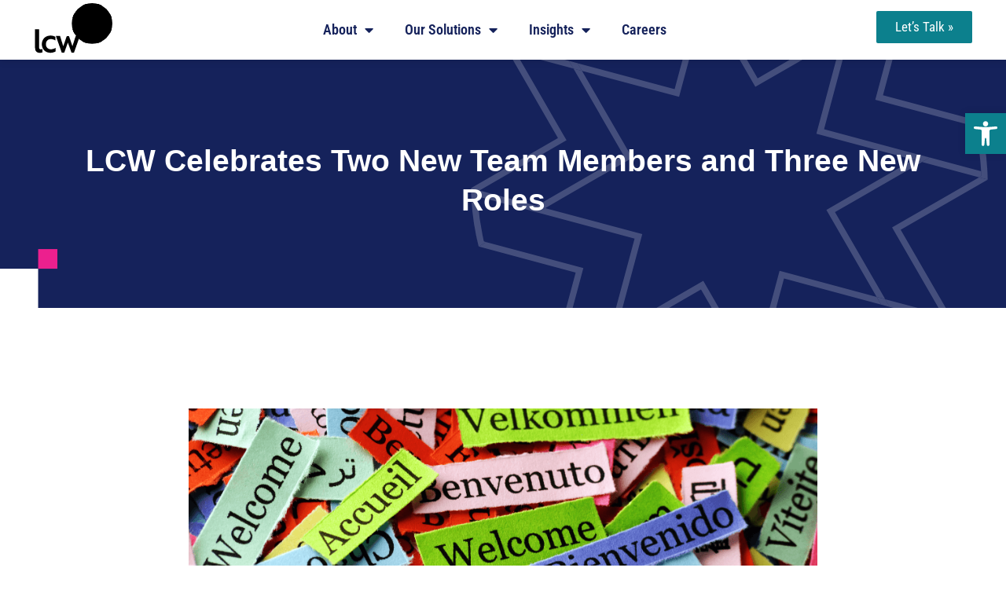

--- FILE ---
content_type: text/html; charset=UTF-8
request_url: https://lcwinclusion.com/lcw-celebrates-two-new-team-members-and-three-new-roles/
body_size: 26576
content:
<!doctype html><html dir="ltr" lang="en-US" prefix="og: https://ogp.me/ns#"><head><meta charset="UTF-8"><meta name="viewport" content="width=device-width, initial-scale=1"><link rel="profile" href="https://gmpg.org/xfn/11"><title>LCW Celebrates Two New Team Members and Three New Roles - LCW – Language and Culture Worldwide</title><meta name="description" content="LCW is pleased to announce another exciting expansion of our team. We are proud to welcome two new Associate Consultants to the organization and celebrate the promotion of two team members to the Principal Consultant role and the promotion of one team member to the Consultant role. Nassise Geleta and Hannah Strack join the LCW" /><meta name="robots" content="max-image-preview:large" /><meta name="author" content="Jake Pieczynski"/><meta name="google-site-verification" content="RjTg1W6W5xf4Wk7T1U9nRkdiUq5v2L7pJEHXtmCVAaw" /><link rel="canonical" href="https://lcwinclusion.com/lcw-celebrates-two-new-team-members-and-three-new-roles/" /><meta name="generator" content="All in One SEO (AIOSEO) 4.9.1.1" /><meta property="og:locale" content="en_US" /><meta property="og:site_name" content="LCW – Language and Culture Worldwide - Language and Culture Worldwide" /><meta property="og:type" content="article" /><meta property="og:title" content="LCW Celebrates Two New Team Members and Three New Roles - LCW – Language and Culture Worldwide" /><meta property="og:description" content="LCW is pleased to announce another exciting expansion of our team. We are proud to welcome two new Associate Consultants to the organization and celebrate the promotion of two team members to the Principal Consultant role and the promotion of one team member to the Consultant role. Nassise Geleta and Hannah Strack join the LCW" /><meta property="og:url" content="https://lcwinclusion.com/lcw-celebrates-two-new-team-members-and-three-new-roles/" /><meta property="og:image" content="https://lcwinclusion.com/wp-content/uploads/2023/05/fav.png" /><meta property="og:image:secure_url" content="https://lcwinclusion.com/wp-content/uploads/2023/05/fav.png" /><meta property="article:published_time" content="2022-07-08T17:34:00+00:00" /><meta property="article:modified_time" content="2023-07-08T00:28:18+00:00" /><meta property="article:publisher" content="https://www.facebook.com/lcwinclusion" /><meta name="twitter:card" content="summary_large_image" /><meta name="twitter:site" content="@LCWinclusion" /><meta name="twitter:title" content="LCW Celebrates Two New Team Members and Three New Roles - LCW – Language and Culture Worldwide" /><meta name="twitter:description" content="LCW is pleased to announce another exciting expansion of our team. We are proud to welcome two new Associate Consultants to the organization and celebrate the promotion of two team members to the Principal Consultant role and the promotion of one team member to the Consultant role. Nassise Geleta and Hannah Strack join the LCW" /><meta name="twitter:creator" content="@LCWinclusion" /><meta name="twitter:image" content="https://lcwinclusion.com/wp-content/uploads/2023/05/fav.png" /> <script type="application/ld+json" class="aioseo-schema">{"@context":"https:\/\/schema.org","@graph":[{"@type":"BlogPosting","@id":"https:\/\/lcwinclusion.com\/lcw-celebrates-two-new-team-members-and-three-new-roles\/#blogposting","name":"LCW Celebrates Two New Team Members and Three New Roles - LCW \u2013 Language and Culture Worldwide","headline":"LCW Celebrates Two New Team Members and Three New Roles","author":{"@id":"https:\/\/lcwinclusion.com\/author\/jake-pieczynski\/#author"},"publisher":{"@id":"https:\/\/lcwinclusion.com\/#organization"},"image":{"@type":"ImageObject","url":"https:\/\/lcwinclusion.com\/wp-content\/uploads\/2022\/10\/languages.png","width":947,"height":426,"caption":"languages"},"datePublished":"2022-07-08T12:34:00-05:00","dateModified":"2023-07-07T19:28:18-05:00","inLanguage":"en-US","mainEntityOfPage":{"@id":"https:\/\/lcwinclusion.com\/lcw-celebrates-two-new-team-members-and-three-new-roles\/#webpage"},"isPartOf":{"@id":"https:\/\/lcwinclusion.com\/lcw-celebrates-two-new-team-members-and-three-new-roles\/#webpage"},"articleSection":"News"},{"@type":"BreadcrumbList","@id":"https:\/\/lcwinclusion.com\/lcw-celebrates-two-new-team-members-and-three-new-roles\/#breadcrumblist","itemListElement":[{"@type":"ListItem","@id":"https:\/\/lcwinclusion.com#listItem","position":1,"name":"Home","item":"https:\/\/lcwinclusion.com","nextItem":{"@type":"ListItem","@id":"https:\/\/lcwinclusion.com\/category\/news\/#listItem","name":"News"}},{"@type":"ListItem","@id":"https:\/\/lcwinclusion.com\/category\/news\/#listItem","position":2,"name":"News","item":"https:\/\/lcwinclusion.com\/category\/news\/","nextItem":{"@type":"ListItem","@id":"https:\/\/lcwinclusion.com\/lcw-celebrates-two-new-team-members-and-three-new-roles\/#listItem","name":"LCW Celebrates Two New Team Members and Three New Roles"},"previousItem":{"@type":"ListItem","@id":"https:\/\/lcwinclusion.com#listItem","name":"Home"}},{"@type":"ListItem","@id":"https:\/\/lcwinclusion.com\/lcw-celebrates-two-new-team-members-and-three-new-roles\/#listItem","position":3,"name":"LCW Celebrates Two New Team Members and Three New Roles","previousItem":{"@type":"ListItem","@id":"https:\/\/lcwinclusion.com\/category\/news\/#listItem","name":"News"}}]},{"@type":"Organization","@id":"https:\/\/lcwinclusion.com\/#organization","name":"LCW \u2013 Language and Culture Worldwide LCW","description":"Language and Culture Worldwide Empower your workforce to deliver its best performance. We leverage over two decades of experience to help your people communicate, collaborate, and succeed across cultural differences with cost-effective training and consulting solutions.","url":"https:\/\/lcwinclusion.com\/","email":"info@lcwmail.com","telephone":"+17738286781","foundingDate":"2000-04-01","numberOfEmployees":{"@type":"QuantitativeValue","minValue":10,"maxValue":20},"logo":{"@type":"ImageObject","url":"https:\/\/lcwinclusion.com\/wp-content\/uploads\/2023\/07\/LCW-Logo.png","@id":"https:\/\/lcwinclusion.com\/lcw-celebrates-two-new-team-members-and-three-new-roles\/#organizationLogo","width":358,"height":220,"caption":"The LCW logo: blue text reading \"lcw\" next to a multicolored ribbon folded into a circle."},"image":{"@id":"https:\/\/lcwinclusion.com\/lcw-celebrates-two-new-team-members-and-three-new-roles\/#organizationLogo"},"sameAs":["https:\/\/www.facebook.com\/lcwinclusion","https:\/\/x.com\/LCWinclusion","https:\/\/linkedin.com\/company\/lcwinclusion"]},{"@type":"Person","@id":"https:\/\/lcwinclusion.com\/author\/jake-pieczynski\/#author","url":"https:\/\/lcwinclusion.com\/author\/jake-pieczynski\/","name":"Jake Pieczynski"},{"@type":"WebPage","@id":"https:\/\/lcwinclusion.com\/lcw-celebrates-two-new-team-members-and-three-new-roles\/#webpage","url":"https:\/\/lcwinclusion.com\/lcw-celebrates-two-new-team-members-and-three-new-roles\/","name":"LCW Celebrates Two New Team Members and Three New Roles - LCW \u2013 Language and Culture Worldwide","description":"LCW is pleased to announce another exciting expansion of our team. We are proud to welcome two new Associate Consultants to the organization and celebrate the promotion of two team members to the Principal Consultant role and the promotion of one team member to the Consultant role. Nassise Geleta and Hannah Strack join the LCW","inLanguage":"en-US","isPartOf":{"@id":"https:\/\/lcwinclusion.com\/#website"},"breadcrumb":{"@id":"https:\/\/lcwinclusion.com\/lcw-celebrates-two-new-team-members-and-three-new-roles\/#breadcrumblist"},"author":{"@id":"https:\/\/lcwinclusion.com\/author\/jake-pieczynski\/#author"},"creator":{"@id":"https:\/\/lcwinclusion.com\/author\/jake-pieczynski\/#author"},"image":{"@type":"ImageObject","url":"https:\/\/lcwinclusion.com\/wp-content\/uploads\/2022\/10\/languages.png","@id":"https:\/\/lcwinclusion.com\/lcw-celebrates-two-new-team-members-and-three-new-roles\/#mainImage","width":947,"height":426,"caption":"languages"},"primaryImageOfPage":{"@id":"https:\/\/lcwinclusion.com\/lcw-celebrates-two-new-team-members-and-three-new-roles\/#mainImage"},"datePublished":"2022-07-08T12:34:00-05:00","dateModified":"2023-07-07T19:28:18-05:00"},{"@type":"WebSite","@id":"https:\/\/lcwinclusion.com\/#website","url":"https:\/\/lcwinclusion.com\/","name":"LCW \u2013 Language and Culture Worldwide LCW - Intercultural Competence Company","alternateName":"LCW, LLC","description":"Language and Culture Worldwide","inLanguage":"en-US","publisher":{"@id":"https:\/\/lcwinclusion.com\/#organization"}}]}</script> <link rel='dns-prefetch' href='//js.hs-scripts.com' /><link rel="alternate" type="application/rss+xml" title="LCW – Language and Culture Worldwide &raquo; Feed" href="https://lcwinclusion.com/feed/" />
 <script src="//www.googletagmanager.com/gtag/js?id=G-CLX8QP1FJR"  data-cfasync="false" data-wpfc-render="false" async></script> <script data-cfasync="false" data-wpfc-render="false">var mi_version = '9.6.0';
				var mi_track_user = true;
				var mi_no_track_reason = '';
								var MonsterInsightsDefaultLocations = {"page_location":"https:\/\/lcwinclusion.com\/lcw-celebrates-two-new-team-members-and-three-new-roles\/"};
								MonsterInsightsDefaultLocations.page_location = window.location.href;
								if ( typeof MonsterInsightsPrivacyGuardFilter === 'function' ) {
					var MonsterInsightsLocations = (typeof MonsterInsightsExcludeQuery === 'object') ? MonsterInsightsPrivacyGuardFilter( MonsterInsightsExcludeQuery ) : MonsterInsightsPrivacyGuardFilter( MonsterInsightsDefaultLocations );
				} else {
					var MonsterInsightsLocations = (typeof MonsterInsightsExcludeQuery === 'object') ? MonsterInsightsExcludeQuery : MonsterInsightsDefaultLocations;
				}

								var disableStrs = [
										'ga-disable-G-CLX8QP1FJR',
									];

				/* Function to detect opted out users */
				function __gtagTrackerIsOptedOut() {
					for (var index = 0; index < disableStrs.length; index++) {
						if (document.cookie.indexOf(disableStrs[index] + '=true') > -1) {
							return true;
						}
					}

					return false;
				}

				/* Disable tracking if the opt-out cookie exists. */
				if (__gtagTrackerIsOptedOut()) {
					for (var index = 0; index < disableStrs.length; index++) {
						window[disableStrs[index]] = true;
					}
				}

				/* Opt-out function */
				function __gtagTrackerOptout() {
					for (var index = 0; index < disableStrs.length; index++) {
						document.cookie = disableStrs[index] + '=true; expires=Thu, 31 Dec 2099 23:59:59 UTC; path=/';
						window[disableStrs[index]] = true;
					}
				}

				if ('undefined' === typeof gaOptout) {
					function gaOptout() {
						__gtagTrackerOptout();
					}
				}
								window.dataLayer = window.dataLayer || [];

				window.MonsterInsightsDualTracker = {
					helpers: {},
					trackers: {},
				};
				if (mi_track_user) {
					function __gtagDataLayer() {
						dataLayer.push(arguments);
					}

					function __gtagTracker(type, name, parameters) {
						if (!parameters) {
							parameters = {};
						}

						if (parameters.send_to) {
							__gtagDataLayer.apply(null, arguments);
							return;
						}

						if (type === 'event') {
														parameters.send_to = monsterinsights_frontend.v4_id;
							var hookName = name;
							if (typeof parameters['event_category'] !== 'undefined') {
								hookName = parameters['event_category'] + ':' + name;
							}

							if (typeof MonsterInsightsDualTracker.trackers[hookName] !== 'undefined') {
								MonsterInsightsDualTracker.trackers[hookName](parameters);
							} else {
								__gtagDataLayer('event', name, parameters);
							}
							
						} else {
							__gtagDataLayer.apply(null, arguments);
						}
					}

					__gtagTracker('js', new Date());
					__gtagTracker('set', {
						'developer_id.dZGIzZG': true,
											});
					if ( MonsterInsightsLocations.page_location ) {
						__gtagTracker('set', MonsterInsightsLocations);
					}
										__gtagTracker('config', 'G-CLX8QP1FJR', {"forceSSL":"true","link_attribution":"true"} );
															window.gtag = __gtagTracker;										(function () {
						/* https://developers.google.com/analytics/devguides/collection/analyticsjs/ */
						/* ga and __gaTracker compatibility shim. */
						var noopfn = function () {
							return null;
						};
						var newtracker = function () {
							return new Tracker();
						};
						var Tracker = function () {
							return null;
						};
						var p = Tracker.prototype;
						p.get = noopfn;
						p.set = noopfn;
						p.send = function () {
							var args = Array.prototype.slice.call(arguments);
							args.unshift('send');
							__gaTracker.apply(null, args);
						};
						var __gaTracker = function () {
							var len = arguments.length;
							if (len === 0) {
								return;
							}
							var f = arguments[len - 1];
							if (typeof f !== 'object' || f === null || typeof f.hitCallback !== 'function') {
								if ('send' === arguments[0]) {
									var hitConverted, hitObject = false, action;
									if ('event' === arguments[1]) {
										if ('undefined' !== typeof arguments[3]) {
											hitObject = {
												'eventAction': arguments[3],
												'eventCategory': arguments[2],
												'eventLabel': arguments[4],
												'value': arguments[5] ? arguments[5] : 1,
											}
										}
									}
									if ('pageview' === arguments[1]) {
										if ('undefined' !== typeof arguments[2]) {
											hitObject = {
												'eventAction': 'page_view',
												'page_path': arguments[2],
											}
										}
									}
									if (typeof arguments[2] === 'object') {
										hitObject = arguments[2];
									}
									if (typeof arguments[5] === 'object') {
										Object.assign(hitObject, arguments[5]);
									}
									if ('undefined' !== typeof arguments[1].hitType) {
										hitObject = arguments[1];
										if ('pageview' === hitObject.hitType) {
											hitObject.eventAction = 'page_view';
										}
									}
									if (hitObject) {
										action = 'timing' === arguments[1].hitType ? 'timing_complete' : hitObject.eventAction;
										hitConverted = mapArgs(hitObject);
										__gtagTracker('event', action, hitConverted);
									}
								}
								return;
							}

							function mapArgs(args) {
								var arg, hit = {};
								var gaMap = {
									'eventCategory': 'event_category',
									'eventAction': 'event_action',
									'eventLabel': 'event_label',
									'eventValue': 'event_value',
									'nonInteraction': 'non_interaction',
									'timingCategory': 'event_category',
									'timingVar': 'name',
									'timingValue': 'value',
									'timingLabel': 'event_label',
									'page': 'page_path',
									'location': 'page_location',
									'title': 'page_title',
									'referrer' : 'page_referrer',
								};
								for (arg in args) {
																		if (!(!args.hasOwnProperty(arg) || !gaMap.hasOwnProperty(arg))) {
										hit[gaMap[arg]] = args[arg];
									} else {
										hit[arg] = args[arg];
									}
								}
								return hit;
							}

							try {
								f.hitCallback();
							} catch (ex) {
							}
						};
						__gaTracker.create = newtracker;
						__gaTracker.getByName = newtracker;
						__gaTracker.getAll = function () {
							return [];
						};
						__gaTracker.remove = noopfn;
						__gaTracker.loaded = true;
						window['__gaTracker'] = __gaTracker;
					})();
									} else {
										console.log("");
					(function () {
						function __gtagTracker() {
							return null;
						}

						window['__gtagTracker'] = __gtagTracker;
						window['gtag'] = __gtagTracker;
					})();
									}</script> <link data-optimized="2" rel="stylesheet" href="https://lcwinclusion.com/wp-content/litespeed/css/7f9fbc41feccfd074bec698ce02a8b88.css?ver=0599b" /> <script src="https://lcwinclusion.com/wp-includes/js/jquery/jquery.min.js?ver=3.7.1" id="jquery-core-js"></script> <script data-optimized="1" src="https://lcwinclusion.com/wp-content/litespeed/js/e974900e624933aa2ffbd46028065f2b.js?ver=bc8f1" id="jquery-migrate-js" defer data-deferred="1"></script> <script src="https://lcwinclusion.com/wp-content/plugins/google-analytics-premium/assets/js/frontend-gtag.min.js?ver=9.6.0" id="monsterinsights-frontend-script-js" data-wp-strategy="async" defer data-deferred="1"></script> <script data-cfasync="false" data-wpfc-render="false" id='monsterinsights-frontend-script-js-extra'>var monsterinsights_frontend = {"js_events_tracking":"true","download_extensions":"doc,pdf,ppt,zip,xls,docx,pptx,xlsx","inbound_paths":"[{\"path\":\"\\\/go\\\/\",\"label\":\"affiliate\"},{\"path\":\"\\\/recommend\\\/\",\"label\":\"affiliate\"}]","home_url":"https:\/\/lcwinclusion.com","hash_tracking":"false","v4_id":"G-CLX8QP1FJR"};</script> <script data-optimized="1" src="https://lcwinclusion.com/wp-content/litespeed/js/bc281bad93772db9b1793a4661db4688.js?ver=f3b46" id="hello-js-js" defer data-deferred="1"></script> <link rel="https://api.w.org/" href="https://lcwinclusion.com/wp-json/" /><link rel="alternate" title="JSON" type="application/json" href="https://lcwinclusion.com/wp-json/wp/v2/posts/2029" /><link rel="EditURI" type="application/rsd+xml" title="RSD" href="https://lcwinclusion.com/xmlrpc.php?rsd" /><link rel='shortlink' href='https://lcwinclusion.com/?p=2029' /><link rel="alternate" title="oEmbed (JSON)" type="application/json+oembed" href="https://lcwinclusion.com/wp-json/oembed/1.0/embed?url=https%3A%2F%2Flcwinclusion.com%2Flcw-celebrates-two-new-team-members-and-three-new-roles%2F" /><link rel="alternate" title="oEmbed (XML)" type="text/xml+oembed" href="https://lcwinclusion.com/wp-json/oembed/1.0/embed?url=https%3A%2F%2Flcwinclusion.com%2Flcw-celebrates-two-new-team-members-and-three-new-roles%2F&#038;format=xml" />
 <script data-optimized="1" class="hsq-set-content-id" data-content-id="blog-post" src="[data-uri]" defer></script> <meta name="generator" content="Elementor 3.28.2; features: additional_custom_breakpoints, e_local_google_fonts; settings: css_print_method-external, google_font-enabled, font_display-swap"><link rel="icon" href="https://lcwinclusion.com/wp-content/uploads/2023/06/fav-150x150.png" sizes="32x32" /><link rel="icon" href="https://lcwinclusion.com/wp-content/uploads/2023/06/fav.png" sizes="192x192" /><link rel="apple-touch-icon" href="https://lcwinclusion.com/wp-content/uploads/2023/06/fav.png" /><meta name="msapplication-TileImage" content="https://lcwinclusion.com/wp-content/uploads/2023/06/fav.png" /></head><body class="wp-singular post-template-default single single-post postid-2029 single-format-standard wp-custom-logo wp-theme-hello-elementor wp-child-theme-hello-theme-child-master mec-theme-hello-elementor elementor-default elementor-kit-5 elementor-page elementor-page-2029 elementor-page-2482"><a class="skip-link screen-reader-text" href="#content">
Skip to content</a><div data-elementor-type="header" data-elementor-id="92" class="elementor elementor-92 elementor-location-header" data-elementor-post-type="elementor_library"><section class="elementor-section elementor-top-section elementor-element elementor-element-a3ca5ff section-ptn section-pbn elementor-hidden-desktop elementor-hidden-tablet elementor-hidden-mobile elementor-section-boxed elementor-section-height-default elementor-section-height-default" data-id="a3ca5ff" data-element_type="section" data-settings="{&quot;background_background&quot;:&quot;classic&quot;}"><div class="elementor-container elementor-column-gap-default"><div class="elementor-column elementor-col-100 elementor-top-column elementor-element elementor-element-a0e450b" data-id="a0e450b" data-element_type="column"><div class="elementor-widget-wrap elementor-element-populated"><div class="elementor-element elementor-element-7395b4a elementor-widget__width-auto wht mbn elementor-widget elementor-widget-heading" data-id="7395b4a" data-element_type="widget" data-widget_type="heading.default"><div class="elementor-widget-container"><p class="elementor-heading-title elementor-size-default">Translation:</p></div></div></div></div></div></section><section class="elementor-section elementor-top-section elementor-element elementor-element-8dcd439 section-ptn section-pbn sticky elementor-section-boxed elementor-section-height-default elementor-section-height-default" data-id="8dcd439" data-element_type="section" data-settings="{&quot;background_background&quot;:&quot;classic&quot;,&quot;sticky_effects_offset&quot;:54,&quot;sticky&quot;:&quot;top&quot;,&quot;sticky_on&quot;:[&quot;desktop&quot;,&quot;tablet&quot;,&quot;mobile&quot;],&quot;sticky_offset&quot;:0,&quot;sticky_anchor_link_offset&quot;:0}"><div class="elementor-container elementor-column-gap-default"><div class="elementor-column elementor-col-100 elementor-top-column elementor-element elementor-element-1d06acc" data-id="1d06acc" data-element_type="column"><div class="elementor-widget-wrap elementor-element-populated"><div class="elementor-element elementor-element-e52def9 elementor-widget__width-initial e-transform elementor-widget elementor-widget-html" data-id="e52def9" data-element_type="widget" data-settings="{&quot;_transform_scale_effect_hover&quot;:{&quot;unit&quot;:&quot;px&quot;,&quot;size&quot;:0.9,&quot;sizes&quot;:[]},&quot;_transform_scale_effect_hover_tablet&quot;:{&quot;unit&quot;:&quot;px&quot;,&quot;size&quot;:&quot;&quot;,&quot;sizes&quot;:[]},&quot;_transform_scale_effect_hover_mobile&quot;:{&quot;unit&quot;:&quot;px&quot;,&quot;size&quot;:&quot;&quot;,&quot;sizes&quot;:[]}}" data-widget_type="html.default"><div class="elementor-widget-container">
<a href="https://lcwinclusion.com">
<?xml version="1.0" encoding="utf-8"?><svg version="1.1" id="Layer_1" xmlns="http://www.w3.org/2000/svg" xmlns:xlink="http://www.w3.org/1999/xlink" x="0px" y="0px"
viewBox="0 0 570.9 370" style="enable-background:new 0 0 570.9 370;" xml:space="preserve" aria-labelledby="label-title" aria-describedby="label-describe"><title id="label-title"> LCW Logo</title>
<desc id="label-describe">This is a logo for LCW, Language and Culture Worldwide</desc><g>
<g>
<path class="st012" d="M9.2,189.3h28.9v129c0,11.9,4.3,16.4,12.8,16.4c4.7,0,9.3-1.2,11.2-1.9V357c-2.4,0.9-9.5,2.8-19.2,2.8
c-19,0-33.7-9.7-33.7-35.4V189.3z"/>
<path class="st012" d="M124,334.4c15.2,0,27.8-6.4,33.7-10.2v26.3c-5.9,3.1-18,9.3-36.8,9.3c-37.3,0-62.6-26.6-62.6-62.4
S83.7,235,121,235c18.7,0,30.1,5.9,36.1,9v26.6c-7.4-5-19.2-10.2-33-10.2c-21.4,0-36.3,14.9-36.3,37
C87.7,319.5,102.5,334.4,124,334.4z"/>
<path class="st012" d="M280.6,311.7l24-73.7h30.1l-42.8,120.8h-17.8L247.5,286L221,358.9h-17.8l-42.8-120.8h30.4l23.2,74.6
l25.3-73.4h16.6L280.6,311.7z"/>
</g>
<g>
<ellipse class="st1" cx="423.4" cy="147.4" rx="147.4" ry="147.4"/>
<path class="st2" d="M495,276.3l-71.5-71.5l-71.5,71.5c9.9,5.5,20.3,9.8,31,12.9l40.5-40.5l40.5,40.5
C474.7,286.1,485.1,281.8,495,276.3z"/>
<path class="st123" d="M294.6,219l71.5-71.5l-71.5-71.5c-5.5,9.9-9.8,20.3-12.9,31l40.5,40.5l-40.5,40.5
C284.8,198.6,289.1,209,294.6,219z"/>
<path class="st3" d="M423.4,90.1L495,18.5c-9.9-5.5-20.3-9.8-31-12.9l-40.5,40.5L382.9,5.7c-10.7,3-21.1,7.3-31,12.9L423.4,90.1z"
/>
<path class="st4" d="M552.3,75.9l-71.5,71.5l71.5,71.5c5.5-9.9,9.8-20.3,12.9-31l-40.5-40.5l40.5-40.5
C562.1,96.2,557.8,85.8,552.3,75.9z"/>
<path class="st5" d="M565.2,188H464v101.2c10.7-3,21.1-7.3,31-12.9V219h57.3C557.8,209.1,562.1,198.7,565.2,188z"/><path class="st14" d="M281.7,106.9h101.2V5.7c-10.7,3-21.1,7.3-31,12.9v57.3h-57.3C289.1,85.8,284.8,96.2,281.7,106.9z"/>
<path class="st15" d="M552.3,75.9H495V18.5c-9.9-5.5-20.3-9.8-31-12.9v101.2h101.2C562.1,96.2,557.8,85.8,552.3,75.9z"/>
<path class="st16" d="M294.6,219h57.3v57.3c9.9,5.5,20.3,9.8,31,12.9V188H281.7C284.8,198.7,289.1,209.1,294.6,219z"/>
</g>
</g>
</svg></a></div></div><div class="elementor-element elementor-element-b335cba elementor-widget__width-auto elementor-nav-menu--stretch elementor-nav-menu--dropdown-tablet elementor-nav-menu__text-align-aside elementor-nav-menu--toggle elementor-nav-menu--burger elementor-widget elementor-widget-nav-menu" data-id="b335cba" data-element_type="widget" data-settings="{&quot;full_width&quot;:&quot;stretch&quot;,&quot;layout&quot;:&quot;horizontal&quot;,&quot;submenu_icon&quot;:{&quot;value&quot;:&quot;&lt;i class=\&quot;fas fa-caret-down\&quot;&gt;&lt;\/i&gt;&quot;,&quot;library&quot;:&quot;fa-solid&quot;},&quot;toggle&quot;:&quot;burger&quot;}" data-widget_type="nav-menu.default"><div class="elementor-widget-container"><nav aria-label="Menu" class="elementor-nav-menu--main elementor-nav-menu__container elementor-nav-menu--layout-horizontal e--pointer-underline e--animation-fade"><ul id="menu-1-b335cba" class="elementor-nav-menu"><li class="menu-item menu-item-type-post_type menu-item-object-page menu-item-has-children menu-item-2412"><a href="https://lcwinclusion.com/about/our-approach/" class="elementor-item">About</a><ul class="sub-menu elementor-nav-menu--dropdown"><li class="menu-item menu-item-type-post_type menu-item-object-page menu-item-103"><a href="https://lcwinclusion.com/about/our-approach/" class="elementor-sub-item">Our Approach</a></li><li class="menu-item menu-item-type-post_type menu-item-object-page menu-item-104"><a href="https://lcwinclusion.com/about/our-impact/" class="elementor-sub-item">Our Impact</a></li></ul></li><li class="menu-item menu-item-type-post_type menu-item-object-page menu-item-has-children menu-item-96"><a href="https://lcwinclusion.com/our-solutions/" class="elementor-item">Our Solutions</a><ul class="sub-menu elementor-nav-menu--dropdown"><li class="menu-item menu-item-type-post_type menu-item-object-page menu-item-2472"><a href="https://lcwinclusion.com/our-solutions/" class="elementor-sub-item">Training &#038; Learning</a></li><li class="menu-item menu-item-type-post_type menu-item-object-page menu-item-100"><a href="https://lcwinclusion.com/our-solutions/consulting/" class="elementor-sub-item">Consulting</a></li><li class="menu-item menu-item-type-post_type menu-item-object-page menu-item-98"><a href="https://lcwinclusion.com/our-solutions/learning-journeys/" class="elementor-sub-item">Learning Journeys</a></li><li class="menu-item menu-item-type-post_type menu-item-object-page menu-item-2485"><a href="https://lcwinclusion.com/our-solutions/leader-development/" class="elementor-sub-item">Leader Development</a></li><li class="menu-item menu-item-type-post_type menu-item-object-page menu-item-99"><a href="https://lcwinclusion.com/our-solutions/assessment/" class="elementor-sub-item">Assessment</a></li><li class="menu-item menu-item-type-post_type menu-item-object-page menu-item-97"><a href="https://lcwinclusion.com/our-solutions/translation/" class="elementor-sub-item">Translation</a></li></ul></li><li class="menu-item menu-item-type-post_type menu-item-object-page menu-item-has-children menu-item-2550"><a href="https://lcwinclusion.com/insights/blog/" class="elementor-item">Insights</a><ul class="sub-menu elementor-nav-menu--dropdown"><li class="menu-item menu-item-type-post_type menu-item-object-page menu-item-107"><a href="https://lcwinclusion.com/insights/blog/" class="elementor-sub-item">Blog</a></li><li class="menu-item menu-item-type-post_type menu-item-object-page menu-item-110"><a href="https://lcwinclusion.com/insights/podcast/" class="elementor-sub-item">Podcast</a></li><li class="menu-item menu-item-type-post_type menu-item-object-page menu-item-109"><a href="https://lcwinclusion.com/insights/newsletter/" class="elementor-sub-item">Newsletter</a></li><li class="menu-item menu-item-type-post_type menu-item-object-page menu-item-2581"><a href="https://lcwinclusion.com/upcoming-events/" class="elementor-sub-item">Events</a></li></ul></li><li class="menu-item menu-item-type-post_type menu-item-object-page menu-item-111"><a href="https://lcwinclusion.com/careers/" class="elementor-item">Careers</a></li></ul></nav><div class="elementor-menu-toggle" role="button" tabindex="0" aria-label="Menu Toggle" aria-expanded="false">
<i aria-hidden="true" role="presentation" class="elementor-menu-toggle__icon--open eicon-menu-bar"></i><i aria-hidden="true" role="presentation" class="elementor-menu-toggle__icon--close eicon-close"></i></div><nav class="elementor-nav-menu--dropdown elementor-nav-menu__container" aria-hidden="true"><ul id="menu-2-b335cba" class="elementor-nav-menu"><li class="menu-item menu-item-type-post_type menu-item-object-page menu-item-has-children menu-item-2412"><a href="https://lcwinclusion.com/about/our-approach/" class="elementor-item" tabindex="-1">About</a><ul class="sub-menu elementor-nav-menu--dropdown"><li class="menu-item menu-item-type-post_type menu-item-object-page menu-item-103"><a href="https://lcwinclusion.com/about/our-approach/" class="elementor-sub-item" tabindex="-1">Our Approach</a></li><li class="menu-item menu-item-type-post_type menu-item-object-page menu-item-104"><a href="https://lcwinclusion.com/about/our-impact/" class="elementor-sub-item" tabindex="-1">Our Impact</a></li></ul></li><li class="menu-item menu-item-type-post_type menu-item-object-page menu-item-has-children menu-item-96"><a href="https://lcwinclusion.com/our-solutions/" class="elementor-item" tabindex="-1">Our Solutions</a><ul class="sub-menu elementor-nav-menu--dropdown"><li class="menu-item menu-item-type-post_type menu-item-object-page menu-item-2472"><a href="https://lcwinclusion.com/our-solutions/" class="elementor-sub-item" tabindex="-1">Training &#038; Learning</a></li><li class="menu-item menu-item-type-post_type menu-item-object-page menu-item-100"><a href="https://lcwinclusion.com/our-solutions/consulting/" class="elementor-sub-item" tabindex="-1">Consulting</a></li><li class="menu-item menu-item-type-post_type menu-item-object-page menu-item-98"><a href="https://lcwinclusion.com/our-solutions/learning-journeys/" class="elementor-sub-item" tabindex="-1">Learning Journeys</a></li><li class="menu-item menu-item-type-post_type menu-item-object-page menu-item-2485"><a href="https://lcwinclusion.com/our-solutions/leader-development/" class="elementor-sub-item" tabindex="-1">Leader Development</a></li><li class="menu-item menu-item-type-post_type menu-item-object-page menu-item-99"><a href="https://lcwinclusion.com/our-solutions/assessment/" class="elementor-sub-item" tabindex="-1">Assessment</a></li><li class="menu-item menu-item-type-post_type menu-item-object-page menu-item-97"><a href="https://lcwinclusion.com/our-solutions/translation/" class="elementor-sub-item" tabindex="-1">Translation</a></li></ul></li><li class="menu-item menu-item-type-post_type menu-item-object-page menu-item-has-children menu-item-2550"><a href="https://lcwinclusion.com/insights/blog/" class="elementor-item" tabindex="-1">Insights</a><ul class="sub-menu elementor-nav-menu--dropdown"><li class="menu-item menu-item-type-post_type menu-item-object-page menu-item-107"><a href="https://lcwinclusion.com/insights/blog/" class="elementor-sub-item" tabindex="-1">Blog</a></li><li class="menu-item menu-item-type-post_type menu-item-object-page menu-item-110"><a href="https://lcwinclusion.com/insights/podcast/" class="elementor-sub-item" tabindex="-1">Podcast</a></li><li class="menu-item menu-item-type-post_type menu-item-object-page menu-item-109"><a href="https://lcwinclusion.com/insights/newsletter/" class="elementor-sub-item" tabindex="-1">Newsletter</a></li><li class="menu-item menu-item-type-post_type menu-item-object-page menu-item-2581"><a href="https://lcwinclusion.com/upcoming-events/" class="elementor-sub-item" tabindex="-1">Events</a></li></ul></li><li class="menu-item menu-item-type-post_type menu-item-object-page menu-item-111"><a href="https://lcwinclusion.com/careers/" class="elementor-item" tabindex="-1">Careers</a></li></ul></nav></div></div><div class="elementor-element elementor-element-90e44be elementor-widget__width-auto elementor-button-c-warning elementor-widget-tablet__width-auto elementor-widget elementor-widget-button" data-id="90e44be" data-element_type="widget" data-widget_type="button.default"><div class="elementor-widget-container"><div class="elementor-button-wrapper">
<a class="elementor-button elementor-button-link elementor-size-sm" href="https://lcwinclusion.com/lets-talk/">
<span class="elementor-button-content-wrapper">
<span class="elementor-button-text">Let’s Talk »</span>
</span>
</a></div></div></div></div></div></div></section></div><div data-elementor-type="single-post" data-elementor-id="2482" class="elementor elementor-2482 elementor-location-single post-2029 post type-post status-publish format-standard has-post-thumbnail hentry category-news" data-elementor-post-type="elementor_library"><section class="elementor-section elementor-top-section elementor-element elementor-element-8dc397f square-pink-left elementor-section-boxed elementor-section-height-default elementor-section-height-default section-default-pad section-default-pad" data-id="8dc397f" data-element_type="section" data-settings="{&quot;background_background&quot;:&quot;classic&quot;}"><div class="elementor-background-overlay"></div><div class="elementor-container elementor-column-gap-default"><div class="elementor-column elementor-col-100 elementor-top-column elementor-element elementor-element-296a5c3" data-id="296a5c3" data-element_type="column"><div class="elementor-widget-wrap elementor-element-populated"><div class="elementor-element elementor-element-3c43ae0 wht mbxs elementor-widget elementor-widget-heading" data-id="3c43ae0" data-element_type="widget" data-widget_type="heading.default"><div class="elementor-widget-container"><h2 class="elementor-heading-title elementor-size-default">LCW Celebrates Two New Team Members and Three New Roles</h2></div></div></div></div></div></section><section class="elementor-section elementor-top-section elementor-element elementor-element-9649983 section-ptn elementor-section-boxed elementor-section-height-default elementor-section-height-default section-default-pad" data-id="9649983" data-element_type="section"><div class="elementor-container elementor-column-gap-default"><div class="elementor-column elementor-col-100 elementor-top-column elementor-element elementor-element-a21ceb9" data-id="a21ceb9" data-element_type="column"><div class="elementor-widget-wrap elementor-element-populated"><div class="elementor-element elementor-element-b4b0acf elementor-widget elementor-widget-theme-post-content" data-id="b4b0acf" data-element_type="widget" data-widget_type="theme-post-content.default"><div class="elementor-widget-container"><div data-elementor-type="wp-post" data-elementor-id="2029" class="elementor elementor-2029" data-elementor-post-type="post"><section class="elementor-section elementor-top-section elementor-element elementor-element-437ec1b elementor-section-boxed elementor-section-height-default elementor-section-height-default section-default-pad section-default-pad" data-id="437ec1b" data-element_type="section"><div class="elementor-container elementor-column-gap-default"><div class="elementor-column elementor-col-100 elementor-top-column elementor-element elementor-element-40743aa" data-id="40743aa" data-element_type="column"><div class="elementor-widget-wrap elementor-element-populated"><div class="elementor-element elementor-element-df35c07 elementor-widget elementor-widget-image" data-id="df35c07" data-element_type="widget" data-widget_type="image.default"><div class="elementor-widget-container">
<img data-lazyloaded="1" src="[data-uri]" fetchpriority="high" fetchpriority="high" decoding="async" width="800" height="360" data-src="https://lcwinclusion.com/wp-content/uploads/2022/10/languages.png" class="attachment-large size-large wp-image-2050" alt="languages" data-srcset="https://lcwinclusion.com/wp-content/uploads/2022/10/languages.png 947w, https://lcwinclusion.com/wp-content/uploads/2022/10/languages-300x135.png 300w, https://lcwinclusion.com/wp-content/uploads/2022/10/languages-768x345.png 768w" data-sizes="(max-width: 800px) 100vw, 800px" /><noscript><img fetchpriority="high" fetchpriority="high" decoding="async" width="800" height="360" src="https://lcwinclusion.com/wp-content/uploads/2022/10/languages.png" class="attachment-large size-large wp-image-2050" alt="languages" srcset="https://lcwinclusion.com/wp-content/uploads/2022/10/languages.png 947w, https://lcwinclusion.com/wp-content/uploads/2022/10/languages-300x135.png 300w, https://lcwinclusion.com/wp-content/uploads/2022/10/languages-768x345.png 768w" sizes="(max-width: 800px) 100vw, 800px" /></noscript></div></div></div></div></div></section><section class="elementor-section elementor-top-section elementor-element elementor-element-e683739 elementor-section-boxed elementor-section-height-default elementor-section-height-default section-default-pad section-default-pad" data-id="e683739" data-element_type="section"><div class="elementor-container elementor-column-gap-default"><div class="elementor-column elementor-col-100 elementor-top-column elementor-element elementor-element-d72ca7b" data-id="d72ca7b" data-element_type="column"><div class="elementor-widget-wrap elementor-element-populated"><div class="elementor-element elementor-element-516025b elementor-widget elementor-widget-text-editor" data-id="516025b" data-element_type="widget" data-widget_type="text-editor.default"><div class="elementor-widget-container"><p>LCW is pleased to announce another exciting expansion of our team. We are proud to welcome two new Associate Consultants to the organization and celebrate the promotion of two team members to the Principal Consultant role and the promotion of one team member to the Consultant role.</p><p>Nassise Geleta and Hannah Strack join the LCW team as our newest Associate Consultants. Nassise brings program management experience to her role, as well as a thorough understanding of communications practices, particularly within the context of institutional and structural racism and bias. Hannah joins LCW with 5+ years’ experience in project management, leadership development, and customer service.</p><p>“Nassise and Hannah bring versatile skillsets that will allow them to quickly be able to support clients and help deliver the high-impact training and services LCW is known for,” said Alisa Kolodizner, Co-CEO and Managing Partner.</p><p>Additionally, Dan Gough and Tamara Thorpe have been promoted to the role of Principal Consultant. Co-CEO and Managing Principal Chuck Adams shared these thoughts about their promotion:</p><p>“As a Senior Consultant, Dan has consistently exceled at leading transformational partnerships with clients and solving complex problems with innovation and creativity. Similarly, Tamara’s time as a Senior Consultant was characterized by her incredible ability to adapt to varied and demanding client needs as partner, consultant, facilitator, coach, and content designer.”</p><p>In their new roles, Dan and Tamara will join LCW Principal Consultant Sarah Nodarse in forming LCW’s Consulting Leadership Team.</p><p>Finally, Conner Williams has been promoted to the role of Consultant. Principal Consultant Tamara Thorpe adds what she appreciates about Conner, “As an Associate Consultant, Conner approached his work with diligence and zeal and is always willing to learn and grow. There’s no doubt that these skills will make him an incredibly successful consultant.”</p><h4><b>New hires</b></h4><p>Nassise Geleta – Associate Consultant</p><p>Hannah Strack – Associate Consultant</p><h4><b>New roles</b></h4><p>Dan Gough – Principal Consultant</p><p>Tamara Thorpe – Principal Consultant</p><p>Conner Williams – Consultant</p></div></div></div></div></div></section></div></div></div></div></div></div></section><section class="elementor-section elementor-top-section elementor-element elementor-element-9674c7f section-ptm section-pbxxl elementor-section-boxed elementor-section-height-default elementor-section-height-default" data-id="9674c7f" data-element_type="section"><div class="elementor-container elementor-column-gap-default"><div class="elementor-column elementor-col-100 elementor-top-column elementor-element elementor-element-090cc51" data-id="090cc51" data-element_type="column"><div class="elementor-widget-wrap elementor-element-populated"><div class="elementor-element elementor-element-2b12c16 mbxs elementor-invisible elementor-widget elementor-widget-image" data-id="2b12c16" data-element_type="widget" data-settings="{&quot;_animation&quot;:&quot;fadeInUp&quot;}" data-widget_type="image.default"><div class="elementor-widget-container">
<img data-lazyloaded="1" src="[data-uri]" width="65" height="6" data-src="https://lcwinclusion.com/wp-content/uploads/2023/05/bars.svg" class="attachment-large size-large wp-image-72" alt="" /><noscript><img width="65" height="6" src="https://lcwinclusion.com/wp-content/uploads/2023/05/bars.svg" class="attachment-large size-large wp-image-72" alt="" /></noscript></div></div><div class="elementor-element elementor-element-dfef456 elementor-invisible elementor-widget elementor-widget-heading" data-id="dfef456" data-element_type="widget" data-settings="{&quot;_animation&quot;:&quot;fadeIn&quot;,&quot;_animation_delay&quot;:200}" data-widget_type="heading.default"><div class="elementor-widget-container"><h3 class="elementor-heading-title elementor-size-default">See other related posts</h3></div></div></div></div></div></section><section class="elementor-section elementor-top-section elementor-element elementor-element-2b65827 section-ptn elementor-section-boxed elementor-section-height-default elementor-section-height-default section-default-pad" data-id="2b65827" data-element_type="section" data-settings="{&quot;background_background&quot;:&quot;classic&quot;}"><div class="elementor-container elementor-column-gap-default"><div class="elementor-column elementor-col-100 elementor-top-column elementor-element elementor-element-28c2cb9" data-id="28c2cb9" data-element_type="column"><div class="elementor-widget-wrap elementor-element-populated"><div class="elementor-element elementor-element-1b07a83 mbl elementor-grid-3 elementor-grid-tablet-2 elementor-grid-mobile-1 elementor-posts--thumbnail-top elementor-card-shadow-yes elementor-posts__hover-gradient elementor-widget elementor-widget-posts" data-id="1b07a83" data-element_type="widget" data-settings="{&quot;cards_row_gap&quot;:{&quot;unit&quot;:&quot;px&quot;,&quot;size&quot;:24,&quot;sizes&quot;:[]},&quot;cards_columns&quot;:&quot;3&quot;,&quot;cards_columns_tablet&quot;:&quot;2&quot;,&quot;cards_columns_mobile&quot;:&quot;1&quot;,&quot;cards_row_gap_tablet&quot;:{&quot;unit&quot;:&quot;px&quot;,&quot;size&quot;:&quot;&quot;,&quot;sizes&quot;:[]},&quot;cards_row_gap_mobile&quot;:{&quot;unit&quot;:&quot;px&quot;,&quot;size&quot;:&quot;&quot;,&quot;sizes&quot;:[]}}" data-widget_type="posts.cards"><div class="elementor-widget-container"><div class="elementor-posts-container elementor-posts elementor-posts--skin-cards elementor-grid"><article class="elementor-post elementor-grid-item post-3071 post type-post status-publish format-standard has-post-thumbnail hentry category-commentary"><div class="elementor-post__card">
<a class="elementor-post__thumbnail__link" href="https://lcwinclusion.com/lost-in-translation-avoid-everyday-misunderstandings-with-intercultural-learning-and-training/" tabindex="-1" ><div class="elementor-post__thumbnail"><img data-lazyloaded="1" src="[data-uri]" width="768" height="576" data-src="https://lcwinclusion.com/wp-content/uploads/2025/08/chris-montgomery-smgTvepind4-unsplash-768x576.jpg" class="attachment-medium_large size-medium_large wp-image-3072" alt="" decoding="async" data-srcset="https://lcwinclusion.com/wp-content/uploads/2025/08/chris-montgomery-smgTvepind4-unsplash-768x576.jpg 768w, https://lcwinclusion.com/wp-content/uploads/2025/08/chris-montgomery-smgTvepind4-unsplash-300x225.jpg 300w, https://lcwinclusion.com/wp-content/uploads/2025/08/chris-montgomery-smgTvepind4-unsplash-1024x768.jpg 1024w, https://lcwinclusion.com/wp-content/uploads/2025/08/chris-montgomery-smgTvepind4-unsplash.jpg 1280w" data-sizes="(max-width: 768px) 100vw, 768px" /><noscript><img width="768" height="576" src="https://lcwinclusion.com/wp-content/uploads/2025/08/chris-montgomery-smgTvepind4-unsplash-768x576.jpg" class="attachment-medium_large size-medium_large wp-image-3072" alt="" decoding="async" srcset="https://lcwinclusion.com/wp-content/uploads/2025/08/chris-montgomery-smgTvepind4-unsplash-768x576.jpg 768w, https://lcwinclusion.com/wp-content/uploads/2025/08/chris-montgomery-smgTvepind4-unsplash-300x225.jpg 300w, https://lcwinclusion.com/wp-content/uploads/2025/08/chris-montgomery-smgTvepind4-unsplash-1024x768.jpg 1024w, https://lcwinclusion.com/wp-content/uploads/2025/08/chris-montgomery-smgTvepind4-unsplash.jpg 1280w" sizes="(max-width: 768px) 100vw, 768px" /></noscript></div></a><div class="elementor-post__text"><h3 class="elementor-post__title">
<a href="https://lcwinclusion.com/lost-in-translation-avoid-everyday-misunderstandings-with-intercultural-learning-and-training/" >
Lost in Translation: Avoid Everyday Misunderstandings with Intercultural Learning and Training			</a></h3><div class="elementor-post__excerpt"><p>You just finished a virtual meeting with your global team feeling good about the next steps. Everyone nodded, smiled, and agreed to the plan. But</p></div>
<a class="elementor-post__read-more" href="https://lcwinclusion.com/lost-in-translation-avoid-everyday-misunderstandings-with-intercultural-learning-and-training/" aria-label="Read more about Lost in Translation: Avoid Everyday Misunderstandings with Intercultural Learning and Training" tabindex="-1" >
Read More »		</a></div><div class="elementor-post__meta-data">
<span class="elementor-post-date">
August 11, 2025		</span></div></div></article><article class="elementor-post elementor-grid-item post-3069 post type-post status-publish format-standard has-post-thumbnail hentry category-commentary"><div class="elementor-post__card">
<a class="elementor-post__thumbnail__link" href="https://lcwinclusion.com/the-many-faces-of-leadership-how-global-culture-expands-what-being-a-good-leader-looks-like/" tabindex="-1" ><div class="elementor-post__thumbnail"><img data-lazyloaded="1" src="[data-uri]" loading="lazy" width="768" height="512" data-src="https://lcwinclusion.com/wp-content/uploads/2023/06/pexels-rdne-stock-project-8124238-768x512.jpg" class="attachment-medium_large size-medium_large wp-image-2720" alt="" decoding="async" data-srcset="https://lcwinclusion.com/wp-content/uploads/2023/06/pexels-rdne-stock-project-8124238-768x512.jpg 768w, https://lcwinclusion.com/wp-content/uploads/2023/06/pexels-rdne-stock-project-8124238-300x200.jpg 300w, https://lcwinclusion.com/wp-content/uploads/2023/06/pexels-rdne-stock-project-8124238-1024x683.jpg 1024w, https://lcwinclusion.com/wp-content/uploads/2023/06/pexels-rdne-stock-project-8124238-391x260.jpg 391w, https://lcwinclusion.com/wp-content/uploads/2023/06/pexels-rdne-stock-project-8124238-1536x1024.jpg 1536w, https://lcwinclusion.com/wp-content/uploads/2023/06/pexels-rdne-stock-project-8124238-2048x1365.jpg 2048w" data-sizes="(max-width: 768px) 100vw, 768px" /><noscript><img loading="lazy" width="768" height="512" src="https://lcwinclusion.com/wp-content/uploads/2023/06/pexels-rdne-stock-project-8124238-768x512.jpg" class="attachment-medium_large size-medium_large wp-image-2720" alt="" decoding="async" srcset="https://lcwinclusion.com/wp-content/uploads/2023/06/pexels-rdne-stock-project-8124238-768x512.jpg 768w, https://lcwinclusion.com/wp-content/uploads/2023/06/pexels-rdne-stock-project-8124238-300x200.jpg 300w, https://lcwinclusion.com/wp-content/uploads/2023/06/pexels-rdne-stock-project-8124238-1024x683.jpg 1024w, https://lcwinclusion.com/wp-content/uploads/2023/06/pexels-rdne-stock-project-8124238-391x260.jpg 391w, https://lcwinclusion.com/wp-content/uploads/2023/06/pexels-rdne-stock-project-8124238-1536x1024.jpg 1536w, https://lcwinclusion.com/wp-content/uploads/2023/06/pexels-rdne-stock-project-8124238-2048x1365.jpg 2048w" sizes="(max-width: 768px) 100vw, 768px" /></noscript></div></a><div class="elementor-post__text"><h3 class="elementor-post__title">
<a href="https://lcwinclusion.com/the-many-faces-of-leadership-how-global-culture-expands-what-being-a-good-leader-looks-like/" >
The Many Faces of Leadership: How Global Culture Expands What Being a “Good Leader” Looks Like			</a></h3><div class="elementor-post__excerpt"><p>Leadership doesn’t come with a universal blueprint. What one culture sees as a strength—decisiveness, humility, consensus-building—another may see as a gap. These differences aren’t problems</p></div>
<a class="elementor-post__read-more" href="https://lcwinclusion.com/the-many-faces-of-leadership-how-global-culture-expands-what-being-a-good-leader-looks-like/" aria-label="Read more about The Many Faces of Leadership: How Global Culture Expands What Being a “Good Leader” Looks Like" tabindex="-1" >
Read More »		</a></div><div class="elementor-post__meta-data">
<span class="elementor-post-date">
July 16, 2025		</span></div></div></article><article class="elementor-post elementor-grid-item post-3059 post type-post status-publish format-standard has-post-thumbnail hentry category-commentary"><div class="elementor-post__card">
<a class="elementor-post__thumbnail__link" href="https://lcwinclusion.com/building-stronger-teams-through-inclusive-conversations/" tabindex="-1" ><div class="elementor-post__thumbnail"><img data-lazyloaded="1" src="[data-uri]" loading="lazy" width="768" height="981" data-src="https://lcwinclusion.com/wp-content/uploads/2025/06/olivier-piquer-cTbmFFNN7U-unsplash-768x981.jpg" class="attachment-medium_large size-medium_large wp-image-3060" alt="" decoding="async" data-srcset="https://lcwinclusion.com/wp-content/uploads/2025/06/olivier-piquer-cTbmFFNN7U-unsplash-768x981.jpg 768w, https://lcwinclusion.com/wp-content/uploads/2025/06/olivier-piquer-cTbmFFNN7U-unsplash-235x300.jpg 235w, https://lcwinclusion.com/wp-content/uploads/2025/06/olivier-piquer-cTbmFFNN7U-unsplash-802x1024.jpg 802w, https://lcwinclusion.com/wp-content/uploads/2025/06/olivier-piquer-cTbmFFNN7U-unsplash-1203x1536.jpg 1203w, https://lcwinclusion.com/wp-content/uploads/2025/06/olivier-piquer-cTbmFFNN7U-unsplash-1604x2048.jpg 1604w, https://lcwinclusion.com/wp-content/uploads/2025/06/olivier-piquer-cTbmFFNN7U-unsplash-scaled.jpg 2005w" data-sizes="(max-width: 768px) 100vw, 768px" /><noscript><img loading="lazy" width="768" height="981" src="https://lcwinclusion.com/wp-content/uploads/2025/06/olivier-piquer-cTbmFFNN7U-unsplash-768x981.jpg" class="attachment-medium_large size-medium_large wp-image-3060" alt="" decoding="async" srcset="https://lcwinclusion.com/wp-content/uploads/2025/06/olivier-piquer-cTbmFFNN7U-unsplash-768x981.jpg 768w, https://lcwinclusion.com/wp-content/uploads/2025/06/olivier-piquer-cTbmFFNN7U-unsplash-235x300.jpg 235w, https://lcwinclusion.com/wp-content/uploads/2025/06/olivier-piquer-cTbmFFNN7U-unsplash-802x1024.jpg 802w, https://lcwinclusion.com/wp-content/uploads/2025/06/olivier-piquer-cTbmFFNN7U-unsplash-1203x1536.jpg 1203w, https://lcwinclusion.com/wp-content/uploads/2025/06/olivier-piquer-cTbmFFNN7U-unsplash-1604x2048.jpg 1604w, https://lcwinclusion.com/wp-content/uploads/2025/06/olivier-piquer-cTbmFFNN7U-unsplash-scaled.jpg 2005w" sizes="(max-width: 768px) 100vw, 768px" /></noscript></div></a><div class="elementor-post__text"><h3 class="elementor-post__title">
<a href="https://lcwinclusion.com/building-stronger-teams-through-inclusive-conversations/" >
Building Stronger Teams Through Inclusive Conversations			</a></h3><div class="elementor-post__excerpt"><p>&nbsp; Every conversation at work has the potential to build trust—or erode it. Even with the best intentions, they can stall, get misinterpreted, or spark</p></div>
<a class="elementor-post__read-more" href="https://lcwinclusion.com/building-stronger-teams-through-inclusive-conversations/" aria-label="Read more about Building Stronger Teams Through Inclusive Conversations" tabindex="-1" >
Read More »		</a></div><div class="elementor-post__meta-data">
<span class="elementor-post-date">
June 4, 2025		</span></div></div></article></div></div></div><div class="elementor-element elementor-element-a44de12 elementor-button-c-info elementor-align-center elementor-widget elementor-widget-button" data-id="a44de12" data-element_type="widget" data-widget_type="button.default"><div class="elementor-widget-container"><div class="elementor-button-wrapper">
<a class="elementor-button elementor-button-link elementor-size-sm" href="https://lcwinclusion.com/insights/blog/">
<span class="elementor-button-content-wrapper">
<span class="elementor-button-text">See more blog posts</span>
</span>
</a></div></div></div></div></div></div></section></div><div data-elementor-type="footer" data-elementor-id="2397" class="elementor elementor-2397 elementor-location-footer" data-elementor-post-type="elementor_library"><section class="elementor-section elementor-top-section elementor-element elementor-element-66c9507 section-pbn elementor-section-boxed elementor-section-height-default elementor-section-height-default section-default-pad" data-id="66c9507" data-element_type="section" data-settings="{&quot;background_background&quot;:&quot;classic&quot;}"><div class="elementor-container elementor-column-gap-default"><div class="elementor-column elementor-col-20 elementor-top-column elementor-element elementor-element-7b8a102" data-id="7b8a102" data-element_type="column"><div class="elementor-widget-wrap elementor-element-populated"><div class="elementor-element elementor-element-852f645 elementor-widget elementor-widget-image" data-id="852f645" data-element_type="widget" data-widget_type="image.default"><div class="elementor-widget-container">
<img data-lazyloaded="1" src="[data-uri]" loading="lazy" width="800" height="513" data-src="https://lcwinclusion.com/wp-content/uploads/2023/05/LCW.svg" class="attachment-large size-large wp-image-2407" alt="LCW White Logo" /><noscript><img loading="lazy" width="800" height="513" src="https://lcwinclusion.com/wp-content/uploads/2023/05/LCW.svg" class="attachment-large size-large wp-image-2407" alt="LCW White Logo" /></noscript></div></div><div class="elementor-element elementor-element-5e083c9 wht text-small elementor-widget elementor-widget-text-editor" data-id="5e083c9" data-element_type="widget" data-widget_type="text-editor.default"><div class="elementor-widget-container"><p><a href="https://www.google.com/maps?output=search&amp;q=4753+N+Broadway,+Floor+2+Chicago,+IL&amp;entry=mc&amp;sa=X&amp;ved=2ahUKEwjp2rGTue3-AhURAzQIHXqgAFoQ0pQJegQIFBAB">4753 N Broadway,<br />Floor 2 Chicago, IL</a></p><p><a href="tel:+1-773-828-6781">+1 (773) 828.6781</a></p></div></div></div></div><div class="elementor-column elementor-col-20 elementor-top-column elementor-element elementor-element-2a197ec" data-id="2a197ec" data-element_type="column"><div class="elementor-widget-wrap elementor-element-populated"><div class="elementor-element elementor-element-177642b mbs wht elementor-widget elementor-widget-text-editor" data-id="177642b" data-element_type="widget" data-widget_type="text-editor.default"><div class="elementor-widget-container"><p><a href="https://lcwinclusion.com/about/our-approach/"><strong>About</strong></a></p></div></div><div class="elementor-element elementor-element-277da31 elementor-widget elementor-widget-text-editor" data-id="277da31" data-element_type="widget" data-widget_type="text-editor.default"><div class="elementor-widget-container"><p><a href="https://lcwinclusion.com/about/our-approach/">Our Approach</a></p><p><a href="https://lcwinclusion.com/about/our-impact/">Our Impact</a></p><p><a href="https://lcwinclusion.com/lets-talk/">Contact us</a></p><p><a href="https://lcwinclusion.com/careers/">Careers</a></p></div></div></div></div><div class="elementor-column elementor-col-20 elementor-top-column elementor-element elementor-element-a340c64" data-id="a340c64" data-element_type="column"><div class="elementor-widget-wrap elementor-element-populated"><div class="elementor-element elementor-element-a0adb0f mbs wht elementor-widget elementor-widget-text-editor" data-id="a0adb0f" data-element_type="widget" data-widget_type="text-editor.default"><div class="elementor-widget-container"><p><a href="https://lcwinclusion.com/our-solutions/"><strong>Our Solutions</strong></a></p></div></div><div class="elementor-element elementor-element-03c20ea elementor-widget elementor-widget-text-editor" data-id="03c20ea" data-element_type="widget" data-widget_type="text-editor.default"><div class="elementor-widget-container"><p><a href="https://lcwinclusion.com/our-solutions/training-learning/">Training &amp; Learning</a></p><p><a href="https://lcwinclusion.com/our-solutions/consulting/">Consulting</a></p><p><a href="https://lcwinclusion.com/our-solutions/learning-journeys/">Learning Journeys</a></p><p><a href="https://lcwinclusion.com/our-solutions/leader-development/">Leader Development</a></p><p><a href="https://lcwinclusion.com/our-solutions/assessment/">Assessment</a></p><p><a href="https://lcwinclusion.com/our-solutions/translation/">Translation</a></p></div></div></div></div><div class="elementor-column elementor-col-20 elementor-top-column elementor-element elementor-element-e7edbcd" data-id="e7edbcd" data-element_type="column"><div class="elementor-widget-wrap elementor-element-populated"><div class="elementor-element elementor-element-45f0d96 mbs wht elementor-widget elementor-widget-text-editor" data-id="45f0d96" data-element_type="widget" data-widget_type="text-editor.default"><div class="elementor-widget-container"><p><a href="https://lcwinclusion.com/insights/blog/"><strong>Insights</strong></a></p></div></div><div class="elementor-element elementor-element-f9ae5ae elementor-widget elementor-widget-text-editor" data-id="f9ae5ae" data-element_type="widget" data-widget_type="text-editor.default"><div class="elementor-widget-container"><p><a href="https://lcwinclusion.com/insights/downloadable-resources/">Downloadable Resources</a></p><p><a href="https://lcwinclusion.com/insights/blog/">Blog</a></p><p><a href="https://lcwinclusion.com/insights/podcast/">Podcast</a></p><p><a href="https://lcwinclusion.com/insights/newsletter/">Newsletter</a></p><p><a href="https://lcwinclusion.com/events/">Events</a></p><p> </p></div></div></div></div><div class="elementor-column elementor-col-20 elementor-top-column elementor-element elementor-element-da388b3" data-id="da388b3" data-element_type="column"><div class="elementor-widget-wrap elementor-element-populated"><div class="elementor-element elementor-element-262f0d4 mbs elementor-widget elementor-widget-text-editor" data-id="262f0d4" data-element_type="widget" data-widget_type="text-editor.default"><div class="elementor-widget-container"><p>Sign up for our newsletter</p></div></div><div class="elementor-element elementor-element-7a42017 elementor-widget elementor-widget-uael-modal-popup" data-id="7a42017" data-element_type="widget" data-widget_type="uael-modal-popup.default"><div class="elementor-widget-container"><div id="7a42017-overlay" data-trigger-on="button" data-close-on-esc="no" data-close-on-overlay="no" data-exit-intent="" data-after-sec="" data-after-sec-val="" data-cookies="" data-cookies-days="" data-cookies-type="default" data-custom="" data-custom-id="" data-content="content" data-autoplay="no" data-device="false" data-async="" class="uael-modal-parent-wrapper uael-module-content uamodal-7a42017 uael-aspect-ratio-16_9 -popup"><div id="modal-7a42017" class="uael-modal uael-center-modal uael-modal-custom uael-modal-content uael-effect-1   uael-aspect-ratio-16_9"><div class="uael-content"><div class="uael-modal-title-wrap"><h3 class="uael-modal-title elementor-inline-editing" data-elementor-setting-key="title" data-elementor-inline-editing-toolbar="basic">Sign up for our Newsletter</h3></div><div class="uael-modal-text uael-modal-content-data clearfix"><div class="uael-text-editor elementor-inline-editing" data-elementor-setting-key="ct_content" data-elementor-inline-editing-toolbar="advanced"><p><script data-optimized="1" charset="utf-8" type="text/javascript" src="https://lcwinclusion.com/wp-content/litespeed/js/fa5f0e5e5923280fb24fba839398dba6.js?ver=8dba6" defer data-deferred="1"></script><br /><script data-optimized="1" src="[data-uri]" defer></script></p></div></div></div></div>
<span class="uael-modal-close uael-close-icon elementor-clickable uael-close-custom-top-right" >
<i aria-hidden="true" class="fas fa-times"></i>		</span><div class="uael-overlay"></div></div><div class="uael-modal-action-wrap"><div class="uael-button-wrapper elementor-button-wrapper elementor-align-justify">
<a href="javascript:void(0);" class="uael-trigger elementor-button-link elementor-button elementor-clickable elementor-size-sm" data-modal="7a42017">
<span class="elementor-button-content-wrapper"><span class="elementor-align-icon- elementor-button-icon">
</span>
<span class="elementor-button-text elementor-inline-editing" data-elementor-setting-key="btn_text" data-elementor-inline-editing-toolbar="none" >Sign up</span>
</span>
</a></div></div></div></div></div></div></div></section><section class="elementor-section elementor-top-section elementor-element elementor-element-e64652d section-ptn section-pbn elementor-section-boxed elementor-section-height-default elementor-section-height-default" data-id="e64652d" data-element_type="section" data-settings="{&quot;background_background&quot;:&quot;classic&quot;}"><div class="elementor-container elementor-column-gap-default"><div class="elementor-column elementor-col-100 elementor-top-column elementor-element elementor-element-d9076eb" data-id="d9076eb" data-element_type="column"><div class="elementor-widget-wrap elementor-element-populated"><div class="elementor-element elementor-element-e34efc7 elementor-shape-rounded elementor-grid-0 e-grid-align-center elementor-widget elementor-widget-social-icons" data-id="e34efc7" data-element_type="widget" data-widget_type="social-icons.default"><div class="elementor-widget-container"><div class="elementor-social-icons-wrapper elementor-grid">
<span class="elementor-grid-item">
<a class="elementor-icon elementor-social-icon elementor-social-icon-facebook elementor-animation-grow elementor-repeater-item-2cb614a" href="https://www.facebook.com/lcwinclusion" target="_blank">
<span class="elementor-screen-only">Facebook</span>
<i class="fab fa-facebook"></i>					</a>
</span>
<span class="elementor-grid-item">
<a class="elementor-icon elementor-social-icon elementor-social-icon-linkedin elementor-animation-grow elementor-repeater-item-757a265" href="https://linkedin.com/company/lcwinclusion" target="_blank">
<span class="elementor-screen-only">Linkedin</span>
<i class="fab fa-linkedin"></i>					</a>
</span>
<span class="elementor-grid-item">
<a class="elementor-icon elementor-social-icon elementor-social-icon-x-twitter elementor-animation-grow elementor-repeater-item-58aa93e" href="https://twitter.com/LCWinclusion" target="_blank">
<span class="elementor-screen-only">X-twitter</span>
<i class="fab fa-x-twitter"></i>					</a>
</span></div></div></div><div class="elementor-element elementor-element-f35d952 elementor-widget__width-auto wht mbn elementor-widget elementor-widget-heading" data-id="f35d952" data-element_type="widget" data-widget_type="heading.default"><div class="elementor-widget-container"><p class="elementor-heading-title elementor-size-default">©2026 Language &amp; Culture Worldwide, LLC.  All rights reserved.</p></div></div><div class="elementor-element elementor-element-6b28af6 elementor-widget__width-auto mbn elementor-widget elementor-widget-text-editor" data-id="6b28af6" data-element_type="widget" data-widget_type="text-editor.default"><div class="elementor-widget-container"><p><a href="https://lcwinclusion.com/privacy-policy/">Privacy Policy</a> </p></div></div></div></div></div></section></div> <script type="speculationrules">{"prefetch":[{"source":"document","where":{"and":[{"href_matches":"\/*"},{"not":{"href_matches":["\/wp-*.php","\/wp-admin\/*","\/wp-content\/uploads\/*","\/wp-content\/*","\/wp-content\/plugins\/*","\/wp-content\/themes\/hello-theme-child-master\/*","\/wp-content\/themes\/hello-elementor\/*","\/*\\?(.+)"]}},{"not":{"selector_matches":"a[rel~=\"nofollow\"]"}},{"not":{"selector_matches":".no-prefetch, .no-prefetch a"}}]},"eagerness":"conservative"}]}</script> <script data-optimized="1" src="[data-uri]" defer></script> <script type="text/javascript" src="[data-uri]" defer></script> <script data-optimized="1" src="https://lcwinclusion.com/wp-content/litespeed/js/9441d4fc70451ace30b72ef77baa0892.js?ver=11a3e" id="jquery-ui-core-js" defer data-deferred="1"></script> <script data-optimized="1" src="https://lcwinclusion.com/wp-content/litespeed/js/305859082dcc058ea0147a88990cca36.js?ver=c4e27" id="jquery-ui-datepicker-js" defer data-deferred="1"></script> <script data-optimized="1" id="jquery-ui-datepicker-js-after" src="[data-uri]" defer></script> <script data-optimized="1" src="https://lcwinclusion.com/wp-content/litespeed/js/a567dba1c9f00d09fd0b9adc1c6c2754.js?ver=a736d" id="mec-typekit-script-js" defer data-deferred="1"></script> <script data-optimized="1" src="https://lcwinclusion.com/wp-content/litespeed/js/821ec232fe581bc689d406aeff6fdfaf.js?ver=0e7cb" id="featherlight-js" defer data-deferred="1"></script> <script data-optimized="1" src="https://lcwinclusion.com/wp-content/litespeed/js/278927ef5a86283300817449c55b8e17.js?ver=07dc2" id="mec-select2-script-js" defer data-deferred="1"></script> <script data-optimized="1" src="https://lcwinclusion.com/wp-content/litespeed/js/ea93bb49f7fe1ae770537fe8297d9b0a.js?ver=6c7dd" id="mec-general-calendar-script-js" defer data-deferred="1"></script> <script data-optimized="1" src="https://lcwinclusion.com/wp-content/litespeed/js/9fd172978308028147d265b79a0df181.js?ver=49a3c" id="mec-tooltip-script-js" defer data-deferred="1"></script> <script data-optimized="1" id="mec-frontend-script-js-extra" src="[data-uri]" defer></script> <script data-optimized="1" src="https://lcwinclusion.com/wp-content/litespeed/js/c7ed8612a860dfddbabd0bfd4c3e3516.js?ver=09202" id="mec-frontend-script-js" defer data-deferred="1"></script> <script data-optimized="1" src="https://lcwinclusion.com/wp-content/litespeed/js/0acda5a6ad754df0ba76e403108920c4.js?ver=78b75" id="mec-events-script-js" defer data-deferred="1"></script> <script data-optimized="1" src="https://lcwinclusion.com/wp-content/litespeed/js/d9fb74edb878276f9bbcefee2fd72bbd.js?ver=1d0bd" id="mec-lity-script-js" defer data-deferred="1"></script> <script data-optimized="1" src="https://lcwinclusion.com/wp-content/litespeed/js/dea6f4f9c945ae60952202c9322da4a7.js?ver=532e6" id="mec-colorbrightness-script-js" defer data-deferred="1"></script> <script data-optimized="1" src="https://lcwinclusion.com/wp-content/litespeed/js/0574d6af6c565cced172371b95e3ed9c.js?ver=965e8" id="mec-owl-carousel-script-js" defer data-deferred="1"></script> <script type="module" src="https://lcwinclusion.com/wp-content/plugins/all-in-one-seo-pack/dist/Lite/assets/table-of-contents.95d0dfce.js?ver=4.9.1.1" id="aioseo/js/src/vue/standalone/blocks/table-of-contents/frontend.js-js"></script> <script data-optimized="1" id="ef-script-js-extra" src="[data-uri]" defer></script> <script data-optimized="1" src="https://lcwinclusion.com/wp-content/litespeed/js/23347675aae8a78f4c5b7cbdf6985ea7.js?ver=b62fc" id="ef-script-js" defer data-deferred="1"></script> <script data-optimized="1" id="leadin-script-loader-js-js-extra" src="[data-uri]" defer></script> <script data-optimized="1" src="https://lcwinclusion.com/wp-content/litespeed/js/c778d6571fcd5073dd40bf37e4bd902a.js?ver=d902a" id="leadin-script-loader-js-js" defer data-deferred="1"></script> <script data-optimized="1" id="pojo-a11y-js-extra" src="[data-uri]" defer></script> <script data-optimized="1" src="https://lcwinclusion.com/wp-content/litespeed/js/8a3ddfd753075f5b39330ba002a39dfe.js?ver=df621" id="pojo-a11y-js" defer data-deferred="1"></script> <script data-optimized="1" src="https://lcwinclusion.com/wp-content/litespeed/js/054d8b0cde6fbb4947fde066239dc4a1.js?ver=18c49" id="hello-theme-frontend-js" defer data-deferred="1"></script> <script data-optimized="1" src="https://lcwinclusion.com/wp-content/litespeed/js/d37a9bf12ed92218155b9d21db4e6b20.js?ver=8b161" id="smartmenus-js" defer data-deferred="1"></script> <script data-optimized="1" src="https://lcwinclusion.com/wp-content/litespeed/js/73b44be18df0d749cf2484cd1d016a05.js?ver=1beaa" id="e-sticky-js" defer data-deferred="1"></script> <script data-optimized="1" src="https://lcwinclusion.com/wp-content/litespeed/js/8480eb1a29dcc6fc83db21a3146329f2.js?ver=63a0b" id="uael-cookie-lib-js" defer data-deferred="1"></script> <script data-optimized="1" src="https://lcwinclusion.com/wp-content/litespeed/js/22bee28cad59ff76c759cde00357dc8e.js?ver=fb163" id="uael-modal-popup-js" defer data-deferred="1"></script> <script data-optimized="1" src="https://lcwinclusion.com/wp-content/litespeed/js/4be411b662510c3a0dce01607568828b.js?ver=e32a8" id="uael-element-resize-js" defer data-deferred="1"></script> <script data-optimized="1" src="https://lcwinclusion.com/wp-content/litespeed/js/2a211330ff58e4a6ea70cbe4cad041f6.js?ver=d5e9f" id="imagesloaded-js" defer data-deferred="1"></script> <script data-optimized="1" src="https://lcwinclusion.com/wp-content/litespeed/js/9c5985ae55a7997e6f58ac08cb162b8c.js?ver=d109e" id="elementor-pro-webpack-runtime-js" defer data-deferred="1"></script> <script data-optimized="1" src="https://lcwinclusion.com/wp-content/litespeed/js/b7ee4375ede9a36dd3d6074a805adfa1.js?ver=9f60b" id="elementor-webpack-runtime-js" defer data-deferred="1"></script> <script data-optimized="1" src="https://lcwinclusion.com/wp-content/litespeed/js/d3ad4c64d97f8942a405b4371c8e048b.js?ver=b673d" id="elementor-frontend-modules-js" defer data-deferred="1"></script> <script data-optimized="1" src="https://lcwinclusion.com/wp-content/litespeed/js/5552aa3fe043c76da487e8ef2a5e6e1c.js?ver=d54c0" id="wp-hooks-js" defer data-deferred="1"></script> <script data-optimized="1" src="https://lcwinclusion.com/wp-content/litespeed/js/3f8590fffcd5385de3fc858ab98d3f59.js?ver=ca225" id="wp-i18n-js" defer data-deferred="1"></script> <script data-optimized="1" id="wp-i18n-js-after" src="[data-uri]" defer></script> <script data-optimized="1" id="elementor-pro-frontend-js-before" src="[data-uri]" defer></script> <script data-optimized="1" src="https://lcwinclusion.com/wp-content/litespeed/js/c45035ec19986b47e55515f5adc8220e.js?ver=65fa0" id="elementor-pro-frontend-js" defer data-deferred="1"></script> <script data-optimized="1" id="elementor-frontend-js-before" src="[data-uri]" defer></script> <script data-optimized="1" src="https://lcwinclusion.com/wp-content/litespeed/js/879c941ad1d39deadee1dfddd702ec90.js?ver=79baf" id="elementor-frontend-js" defer data-deferred="1"></script> <script data-optimized="1" src="https://lcwinclusion.com/wp-content/litespeed/js/35ef69f00cdffddb977f1a447c00ef36.js?ver=dcef0" id="pro-elements-handlers-js" defer data-deferred="1"></script> <a id="pojo-a11y-skip-content" class="pojo-skip-link pojo-skip-content" tabindex="1" accesskey="s" href="#content">Skip to content</a><nav id="pojo-a11y-toolbar" class="pojo-a11y-toolbar-right pojo-a11y-" role="navigation"><div class="pojo-a11y-toolbar-toggle">
<a class="pojo-a11y-toolbar-link pojo-a11y-toolbar-toggle-link" href="javascript:void(0);" title="Accessibility Tools" role="button">
<span class="pojo-sr-only sr-only">Open toolbar</span>
<svg xmlns="http://www.w3.org/2000/svg" viewBox="0 0 100 100" fill="currentColor" width="1em"><title>Accessibility Tools</title>
<path d="M50 .8c5.7 0 10.4 4.7 10.4 10.4S55.7 21.6 50 21.6s-10.4-4.7-10.4-10.4S44.3.8 50 .8zM92.2 32l-21.9 2.3c-2.6.3-4.6 2.5-4.6 5.2V94c0 2.9-2.3 5.2-5.2 5.2H60c-2.7 0-4.9-2.1-5.2-4.7l-2.2-24.7c-.1-1.5-1.4-2.5-2.8-2.4-1.3.1-2.2 1.1-2.4 2.4l-2.2 24.7c-.2 2.7-2.5 4.7-5.2 4.7h-.5c-2.9 0-5.2-2.3-5.2-5.2V39.4c0-2.7-2-4.9-4.6-5.2L7.8 32c-2.6-.3-4.6-2.5-4.6-5.2v-.5c0-2.6 2.1-4.7 4.7-4.7h.5c19.3 1.8 33.2 2.8 41.7 2.8s22.4-.9 41.7-2.8c2.6-.2 4.9 1.6 5.2 4.3v1c-.1 2.6-2.1 4.8-4.8 5.1z"/>					</svg>
</a></div><div class="pojo-a11y-toolbar-overlay"><div class="pojo-a11y-toolbar-inner"><p class="pojo-a11y-toolbar-title">Accessibility Tools</p><ul class="pojo-a11y-toolbar-items pojo-a11y-tools"><li class="pojo-a11y-toolbar-item">
<a href="#" class="pojo-a11y-toolbar-link pojo-a11y-btn-resize-font pojo-a11y-btn-resize-plus" data-action="resize-plus" data-action-group="resize" tabindex="-1" role="button">
<span class="pojo-a11y-toolbar-icon"><svg version="1.1" xmlns="http://www.w3.org/2000/svg" width="1em" viewBox="0 0 448 448"><title>Increase Text</title><path fill="currentColor" d="M256 200v16c0 4.25-3.75 8-8 8h-56v56c0 4.25-3.75 8-8 8h-16c-4.25 0-8-3.75-8-8v-56h-56c-4.25 0-8-3.75-8-8v-16c0-4.25 3.75-8 8-8h56v-56c0-4.25 3.75-8 8-8h16c4.25 0 8 3.75 8 8v56h56c4.25 0 8 3.75 8 8zM288 208c0-61.75-50.25-112-112-112s-112 50.25-112 112 50.25 112 112 112 112-50.25 112-112zM416 416c0 17.75-14.25 32-32 32-8.5 0-16.75-3.5-22.5-9.5l-85.75-85.5c-29.25 20.25-64.25 31-99.75 31-97.25 0-176-78.75-176-176s78.75-176 176-176 176 78.75 176 176c0 35.5-10.75 70.5-31 99.75l85.75 85.75c5.75 5.75 9.25 14 9.25 22.5z"></path></svg></span><span class="pojo-a11y-toolbar-text">Increase Text</span>								</a></li><li class="pojo-a11y-toolbar-item">
<a href="#" class="pojo-a11y-toolbar-link pojo-a11y-btn-resize-font pojo-a11y-btn-resize-minus" data-action="resize-minus" data-action-group="resize" tabindex="-1" role="button">
<span class="pojo-a11y-toolbar-icon"><svg version="1.1" xmlns="http://www.w3.org/2000/svg" width="1em" viewBox="0 0 448 448"><title>Decrease Text</title><path fill="currentColor" d="M256 200v16c0 4.25-3.75 8-8 8h-144c-4.25 0-8-3.75-8-8v-16c0-4.25 3.75-8 8-8h144c4.25 0 8 3.75 8 8zM288 208c0-61.75-50.25-112-112-112s-112 50.25-112 112 50.25 112 112 112 112-50.25 112-112zM416 416c0 17.75-14.25 32-32 32-8.5 0-16.75-3.5-22.5-9.5l-85.75-85.5c-29.25 20.25-64.25 31-99.75 31-97.25 0-176-78.75-176-176s78.75-176 176-176 176 78.75 176 176c0 35.5-10.75 70.5-31 99.75l85.75 85.75c5.75 5.75 9.25 14 9.25 22.5z"></path></svg></span><span class="pojo-a11y-toolbar-text">Decrease Text</span>								</a></li><li class="pojo-a11y-toolbar-item">
<a href="#" class="pojo-a11y-toolbar-link pojo-a11y-btn-background-group pojo-a11y-btn-grayscale" data-action="grayscale" data-action-group="schema" tabindex="-1" role="button">
<span class="pojo-a11y-toolbar-icon"><svg version="1.1" xmlns="http://www.w3.org/2000/svg" width="1em" viewBox="0 0 448 448"><title>Grayscale</title><path fill="currentColor" d="M15.75 384h-15.75v-352h15.75v352zM31.5 383.75h-8v-351.75h8v351.75zM55 383.75h-7.75v-351.75h7.75v351.75zM94.25 383.75h-7.75v-351.75h7.75v351.75zM133.5 383.75h-15.5v-351.75h15.5v351.75zM165 383.75h-7.75v-351.75h7.75v351.75zM180.75 383.75h-7.75v-351.75h7.75v351.75zM196.5 383.75h-7.75v-351.75h7.75v351.75zM235.75 383.75h-15.75v-351.75h15.75v351.75zM275 383.75h-15.75v-351.75h15.75v351.75zM306.5 383.75h-15.75v-351.75h15.75v351.75zM338 383.75h-15.75v-351.75h15.75v351.75zM361.5 383.75h-15.75v-351.75h15.75v351.75zM408.75 383.75h-23.5v-351.75h23.5v351.75zM424.5 383.75h-8v-351.75h8v351.75zM448 384h-15.75v-352h15.75v352z"></path></svg></span><span class="pojo-a11y-toolbar-text">Grayscale</span>								</a></li><li class="pojo-a11y-toolbar-item">
<a href="#" class="pojo-a11y-toolbar-link pojo-a11y-btn-background-group pojo-a11y-btn-high-contrast" data-action="high-contrast" data-action-group="schema" tabindex="-1" role="button">
<span class="pojo-a11y-toolbar-icon"><svg version="1.1" xmlns="http://www.w3.org/2000/svg" width="1em" viewBox="0 0 448 448"><title>High Contrast</title><path fill="currentColor" d="M192 360v-272c-75 0-136 61-136 136s61 136 136 136zM384 224c0 106-86 192-192 192s-192-86-192-192 86-192 192-192 192 86 192 192z"></path></svg></span><span class="pojo-a11y-toolbar-text">High Contrast</span>								</a></li><li class="pojo-a11y-toolbar-item">
<a href="#" class="pojo-a11y-toolbar-link pojo-a11y-btn-background-group pojo-a11y-btn-negative-contrast" data-action="negative-contrast" data-action-group="schema" tabindex="-1" role="button"><span class="pojo-a11y-toolbar-icon"><svg version="1.1" xmlns="http://www.w3.org/2000/svg" width="1em" viewBox="0 0 448 448"><title>Negative Contrast</title><path fill="currentColor" d="M416 240c-23.75-36.75-56.25-68.25-95.25-88.25 10 17 15.25 36.5 15.25 56.25 0 61.75-50.25 112-112 112s-112-50.25-112-112c0-19.75 5.25-39.25 15.25-56.25-39 20-71.5 51.5-95.25 88.25 42.75 66 111.75 112 192 112s149.25-46 192-112zM236 144c0-6.5-5.5-12-12-12-41.75 0-76 34.25-76 76 0 6.5 5.5 12 12 12s12-5.5 12-12c0-28.5 23.5-52 52-52 6.5 0 12-5.5 12-12zM448 240c0 6.25-2 12-5 17.25-46 75.75-130.25 126.75-219 126.75s-173-51.25-219-126.75c-3-5.25-5-11-5-17.25s2-12 5-17.25c46-75.5 130.25-126.75 219-126.75s173 51.25 219 126.75c3 5.25 5 11 5 17.25z"></path></svg></span><span class="pojo-a11y-toolbar-text">Negative Contrast</span>								</a></li><li class="pojo-a11y-toolbar-item">
<a href="#" class="pojo-a11y-toolbar-link pojo-a11y-btn-background-group pojo-a11y-btn-light-background" data-action="light-background" data-action-group="schema" tabindex="-1" role="button">
<span class="pojo-a11y-toolbar-icon"><svg version="1.1" xmlns="http://www.w3.org/2000/svg" width="1em" viewBox="0 0 448 448"><title>Light Background</title><path fill="currentColor" d="M184 144c0 4.25-3.75 8-8 8s-8-3.75-8-8c0-17.25-26.75-24-40-24-4.25 0-8-3.75-8-8s3.75-8 8-8c23.25 0 56 12.25 56 40zM224 144c0-50-50.75-80-96-80s-96 30-96 80c0 16 6.5 32.75 17 45 4.75 5.5 10.25 10.75 15.25 16.5 17.75 21.25 32.75 46.25 35.25 74.5h57c2.5-28.25 17.5-53.25 35.25-74.5 5-5.75 10.5-11 15.25-16.5 10.5-12.25 17-29 17-45zM256 144c0 25.75-8.5 48-25.75 67s-40 45.75-42 72.5c7.25 4.25 11.75 12.25 11.75 20.5 0 6-2.25 11.75-6.25 16 4 4.25 6.25 10 6.25 16 0 8.25-4.25 15.75-11.25 20.25 2 3.5 3.25 7.75 3.25 11.75 0 16.25-12.75 24-27.25 24-6.5 14.5-21 24-36.75 24s-30.25-9.5-36.75-24c-14.5 0-27.25-7.75-27.25-24 0-4 1.25-8.25 3.25-11.75-7-4.5-11.25-12-11.25-20.25 0-6 2.25-11.75 6.25-16-4-4.25-6.25-10-6.25-16 0-8.25 4.5-16.25 11.75-20.5-2-26.75-24.75-53.5-42-72.5s-25.75-41.25-25.75-67c0-68 64.75-112 128-112s128 44 128 112z"></path></svg></span><span class="pojo-a11y-toolbar-text">Light Background</span>								</a></li><li class="pojo-a11y-toolbar-item">
<a href="#" class="pojo-a11y-toolbar-link pojo-a11y-btn-links-underline" data-action="links-underline" data-action-group="toggle" tabindex="-1" role="button">
<span class="pojo-a11y-toolbar-icon"><svg version="1.1" xmlns="http://www.w3.org/2000/svg" width="1em" viewBox="0 0 448 448"><title>Links Underline</title><path fill="currentColor" d="M364 304c0-6.5-2.5-12.5-7-17l-52-52c-4.5-4.5-10.75-7-17-7-7.25 0-13 2.75-18 8 8.25 8.25 18 15.25 18 28 0 13.25-10.75 24-24 24-12.75 0-19.75-9.75-28-18-5.25 5-8.25 10.75-8.25 18.25 0 6.25 2.5 12.5 7 17l51.5 51.75c4.5 4.5 10.75 6.75 17 6.75s12.5-2.25 17-6.5l36.75-36.5c4.5-4.5 7-10.5 7-16.75zM188.25 127.75c0-6.25-2.5-12.5-7-17l-51.5-51.75c-4.5-4.5-10.75-7-17-7s-12.5 2.5-17 6.75l-36.75 36.5c-4.5 4.5-7 10.5-7 16.75 0 6.5 2.5 12.5 7 17l52 52c4.5 4.5 10.75 6.75 17 6.75 7.25 0 13-2.5 18-7.75-8.25-8.25-18-15.25-18-28 0-13.25 10.75-24 24-24 12.75 0 19.75 9.75 28 18 5.25-5 8.25-10.75 8.25-18.25zM412 304c0 19-7.75 37.5-21.25 50.75l-36.75 36.5c-13.5 13.5-31.75 20.75-50.75 20.75-19.25 0-37.5-7.5-51-21.25l-51.5-51.75c-13.5-13.5-20.75-31.75-20.75-50.75 0-19.75 8-38.5 22-52.25l-22-22c-13.75 14-32.25 22-52 22-19 0-37.5-7.5-51-21l-52-52c-13.75-13.75-21-31.75-21-51 0-19 7.75-37.5 21.25-50.75l36.75-36.5c13.5-13.5 31.75-20.75 50.75-20.75 19.25 0 37.5 7.5 51 21.25l51.5 51.75c13.5 13.5 20.75 31.75 20.75 50.75 0 19.75-8 38.5-22 52.25l22 22c13.75-14 32.25-22 52-22 19 0 37.5 7.5 51 21l52 52c13.75 13.75 21 31.75 21 51z"></path></svg></span><span class="pojo-a11y-toolbar-text">Links Underline</span>								</a></li><li class="pojo-a11y-toolbar-item">
<a href="#" class="pojo-a11y-toolbar-link pojo-a11y-btn-readable-font" data-action="readable-font" data-action-group="toggle" tabindex="-1" role="button">
<span class="pojo-a11y-toolbar-icon"><svg version="1.1" xmlns="http://www.w3.org/2000/svg" width="1em" viewBox="0 0 448 448"><title>Readable Font</title><path fill="currentColor" d="M181.25 139.75l-42.5 112.5c24.75 0.25 49.5 1 74.25 1 4.75 0 9.5-0.25 14.25-0.5-13-38-28.25-76.75-46-113zM0 416l0.5-19.75c23.5-7.25 49-2.25 59.5-29.25l59.25-154 70-181h32c1 1.75 2 3.5 2.75 5.25l51.25 120c18.75 44.25 36 89 55 133 11.25 26 20 52.75 32.5 78.25 1.75 4 5.25 11.5 8.75 14.25 8.25 6.5 31.25 8 43 12.5 0.75 4.75 1.5 9.5 1.5 14.25 0 2.25-0.25 4.25-0.25 6.5-31.75 0-63.5-4-95.25-4-32.75 0-65.5 2.75-98.25 3.75 0-6.5 0.25-13 1-19.5l32.75-7c6.75-1.5 20-3.25 20-12.5 0-9-32.25-83.25-36.25-93.5l-112.5-0.5c-6.5 14.5-31.75 80-31.75 89.5 0 19.25 36.75 20 51 22 0.25 4.75 0.25 9.5 0.25 14.5 0 2.25-0.25 4.5-0.5 6.75-29 0-58.25-5-87.25-5-3.5 0-8.5 1.5-12 2-15.75 2.75-31.25 3.5-47 3.5z"></path></svg></span><span class="pojo-a11y-toolbar-text">Readable Font</span>								</a></li><li class="pojo-a11y-toolbar-item">
<a href="#" class="pojo-a11y-toolbar-link pojo-a11y-btn-reset" data-action="reset" tabindex="-1" role="button">
<span class="pojo-a11y-toolbar-icon"><svg version="1.1" xmlns="http://www.w3.org/2000/svg" width="1em" viewBox="0 0 448 448"><title>Reset</title><path fill="currentColor" d="M384 224c0 105.75-86.25 192-192 192-57.25 0-111.25-25.25-147.75-69.25-2.5-3.25-2.25-8 0.5-10.75l34.25-34.5c1.75-1.5 4-2.25 6.25-2.25 2.25 0.25 4.5 1.25 5.75 3 24.5 31.75 61.25 49.75 101 49.75 70.5 0 128-57.5 128-128s-57.5-128-128-128c-32.75 0-63.75 12.5-87 34.25l34.25 34.5c4.75 4.5 6 11.5 3.5 17.25-2.5 6-8.25 10-14.75 10h-112c-8.75 0-16-7.25-16-16v-112c0-6.5 4-12.25 10-14.75 5.75-2.5 12.75-1.25 17.25 3.5l32.5 32.25c35.25-33.25 83-53 132.25-53 105.75 0 192 86.25 192 192z"></path></svg></span>
<span class="pojo-a11y-toolbar-text">Reset</span>
</a></li></ul></div></div></nav> <script data-no-optimize="1">window.lazyLoadOptions=Object.assign({},{threshold:300},window.lazyLoadOptions||{});!function(t,e){"object"==typeof exports&&"undefined"!=typeof module?module.exports=e():"function"==typeof define&&define.amd?define(e):(t="undefined"!=typeof globalThis?globalThis:t||self).LazyLoad=e()}(this,function(){"use strict";function e(){return(e=Object.assign||function(t){for(var e=1;e<arguments.length;e++){var n,a=arguments[e];for(n in a)Object.prototype.hasOwnProperty.call(a,n)&&(t[n]=a[n])}return t}).apply(this,arguments)}function o(t){return e({},at,t)}function l(t,e){return t.getAttribute(gt+e)}function c(t){return l(t,vt)}function s(t,e){return function(t,e,n){e=gt+e;null!==n?t.setAttribute(e,n):t.removeAttribute(e)}(t,vt,e)}function i(t){return s(t,null),0}function r(t){return null===c(t)}function u(t){return c(t)===_t}function d(t,e,n,a){t&&(void 0===a?void 0===n?t(e):t(e,n):t(e,n,a))}function f(t,e){et?t.classList.add(e):t.className+=(t.className?" ":"")+e}function _(t,e){et?t.classList.remove(e):t.className=t.className.replace(new RegExp("(^|\\s+)"+e+"(\\s+|$)")," ").replace(/^\s+/,"").replace(/\s+$/,"")}function g(t){return t.llTempImage}function v(t,e){!e||(e=e._observer)&&e.unobserve(t)}function b(t,e){t&&(t.loadingCount+=e)}function p(t,e){t&&(t.toLoadCount=e)}function n(t){for(var e,n=[],a=0;e=t.children[a];a+=1)"SOURCE"===e.tagName&&n.push(e);return n}function h(t,e){(t=t.parentNode)&&"PICTURE"===t.tagName&&n(t).forEach(e)}function a(t,e){n(t).forEach(e)}function m(t){return!!t[lt]}function E(t){return t[lt]}function I(t){return delete t[lt]}function y(e,t){var n;m(e)||(n={},t.forEach(function(t){n[t]=e.getAttribute(t)}),e[lt]=n)}function L(a,t){var o;m(a)&&(o=E(a),t.forEach(function(t){var e,n;e=a,(t=o[n=t])?e.setAttribute(n,t):e.removeAttribute(n)}))}function k(t,e,n){f(t,e.class_loading),s(t,st),n&&(b(n,1),d(e.callback_loading,t,n))}function A(t,e,n){n&&t.setAttribute(e,n)}function O(t,e){A(t,rt,l(t,e.data_sizes)),A(t,it,l(t,e.data_srcset)),A(t,ot,l(t,e.data_src))}function w(t,e,n){var a=l(t,e.data_bg_multi),o=l(t,e.data_bg_multi_hidpi);(a=nt&&o?o:a)&&(t.style.backgroundImage=a,n=n,f(t=t,(e=e).class_applied),s(t,dt),n&&(e.unobserve_completed&&v(t,e),d(e.callback_applied,t,n)))}function x(t,e){!e||0<e.loadingCount||0<e.toLoadCount||d(t.callback_finish,e)}function M(t,e,n){t.addEventListener(e,n),t.llEvLisnrs[e]=n}function N(t){return!!t.llEvLisnrs}function z(t){if(N(t)){var e,n,a=t.llEvLisnrs;for(e in a){var o=a[e];n=e,o=o,t.removeEventListener(n,o)}delete t.llEvLisnrs}}function C(t,e,n){var a;delete t.llTempImage,b(n,-1),(a=n)&&--a.toLoadCount,_(t,e.class_loading),e.unobserve_completed&&v(t,n)}function R(i,r,c){var l=g(i)||i;N(l)||function(t,e,n){N(t)||(t.llEvLisnrs={});var a="VIDEO"===t.tagName?"loadeddata":"load";M(t,a,e),M(t,"error",n)}(l,function(t){var e,n,a,o;n=r,a=c,o=u(e=i),C(e,n,a),f(e,n.class_loaded),s(e,ut),d(n.callback_loaded,e,a),o||x(n,a),z(l)},function(t){var e,n,a,o;n=r,a=c,o=u(e=i),C(e,n,a),f(e,n.class_error),s(e,ft),d(n.callback_error,e,a),o||x(n,a),z(l)})}function T(t,e,n){var a,o,i,r,c;t.llTempImage=document.createElement("IMG"),R(t,e,n),m(c=t)||(c[lt]={backgroundImage:c.style.backgroundImage}),i=n,r=l(a=t,(o=e).data_bg),c=l(a,o.data_bg_hidpi),(r=nt&&c?c:r)&&(a.style.backgroundImage='url("'.concat(r,'")'),g(a).setAttribute(ot,r),k(a,o,i)),w(t,e,n)}function G(t,e,n){var a;R(t,e,n),a=e,e=n,(t=Et[(n=t).tagName])&&(t(n,a),k(n,a,e))}function D(t,e,n){var a;a=t,(-1<It.indexOf(a.tagName)?G:T)(t,e,n)}function S(t,e,n){var a;t.setAttribute("loading","lazy"),R(t,e,n),a=e,(e=Et[(n=t).tagName])&&e(n,a),s(t,_t)}function V(t){t.removeAttribute(ot),t.removeAttribute(it),t.removeAttribute(rt)}function j(t){h(t,function(t){L(t,mt)}),L(t,mt)}function F(t){var e;(e=yt[t.tagName])?e(t):m(e=t)&&(t=E(e),e.style.backgroundImage=t.backgroundImage)}function P(t,e){var n;F(t),n=e,r(e=t)||u(e)||(_(e,n.class_entered),_(e,n.class_exited),_(e,n.class_applied),_(e,n.class_loading),_(e,n.class_loaded),_(e,n.class_error)),i(t),I(t)}function U(t,e,n,a){var o;n.cancel_on_exit&&(c(t)!==st||"IMG"===t.tagName&&(z(t),h(o=t,function(t){V(t)}),V(o),j(t),_(t,n.class_loading),b(a,-1),i(t),d(n.callback_cancel,t,e,a)))}function $(t,e,n,a){var o,i,r=(i=t,0<=bt.indexOf(c(i)));s(t,"entered"),f(t,n.class_entered),_(t,n.class_exited),o=t,i=a,n.unobserve_entered&&v(o,i),d(n.callback_enter,t,e,a),r||D(t,n,a)}function q(t){return t.use_native&&"loading"in HTMLImageElement.prototype}function H(t,o,i){t.forEach(function(t){return(a=t).isIntersecting||0<a.intersectionRatio?$(t.target,t,o,i):(e=t.target,n=t,a=o,t=i,void(r(e)||(f(e,a.class_exited),U(e,n,a,t),d(a.callback_exit,e,n,t))));var e,n,a})}function B(e,n){var t;tt&&!q(e)&&(n._observer=new IntersectionObserver(function(t){H(t,e,n)},{root:(t=e).container===document?null:t.container,rootMargin:t.thresholds||t.threshold+"px"}))}function J(t){return Array.prototype.slice.call(t)}function K(t){return t.container.querySelectorAll(t.elements_selector)}function Q(t){return c(t)===ft}function W(t,e){return e=t||K(e),J(e).filter(r)}function X(e,t){var n;(n=K(e),J(n).filter(Q)).forEach(function(t){_(t,e.class_error),i(t)}),t.update()}function t(t,e){var n,a,t=o(t);this._settings=t,this.loadingCount=0,B(t,this),n=t,a=this,Y&&window.addEventListener("online",function(){X(n,a)}),this.update(e)}var Y="undefined"!=typeof window,Z=Y&&!("onscroll"in window)||"undefined"!=typeof navigator&&/(gle|ing|ro)bot|crawl|spider/i.test(navigator.userAgent),tt=Y&&"IntersectionObserver"in window,et=Y&&"classList"in document.createElement("p"),nt=Y&&1<window.devicePixelRatio,at={elements_selector:".lazy",container:Z||Y?document:null,threshold:300,thresholds:null,data_src:"src",data_srcset:"srcset",data_sizes:"sizes",data_bg:"bg",data_bg_hidpi:"bg-hidpi",data_bg_multi:"bg-multi",data_bg_multi_hidpi:"bg-multi-hidpi",data_poster:"poster",class_applied:"applied",class_loading:"litespeed-loading",class_loaded:"litespeed-loaded",class_error:"error",class_entered:"entered",class_exited:"exited",unobserve_completed:!0,unobserve_entered:!1,cancel_on_exit:!0,callback_enter:null,callback_exit:null,callback_applied:null,callback_loading:null,callback_loaded:null,callback_error:null,callback_finish:null,callback_cancel:null,use_native:!1},ot="src",it="srcset",rt="sizes",ct="poster",lt="llOriginalAttrs",st="loading",ut="loaded",dt="applied",ft="error",_t="native",gt="data-",vt="ll-status",bt=[st,ut,dt,ft],pt=[ot],ht=[ot,ct],mt=[ot,it,rt],Et={IMG:function(t,e){h(t,function(t){y(t,mt),O(t,e)}),y(t,mt),O(t,e)},IFRAME:function(t,e){y(t,pt),A(t,ot,l(t,e.data_src))},VIDEO:function(t,e){a(t,function(t){y(t,pt),A(t,ot,l(t,e.data_src))}),y(t,ht),A(t,ct,l(t,e.data_poster)),A(t,ot,l(t,e.data_src)),t.load()}},It=["IMG","IFRAME","VIDEO"],yt={IMG:j,IFRAME:function(t){L(t,pt)},VIDEO:function(t){a(t,function(t){L(t,pt)}),L(t,ht),t.load()}},Lt=["IMG","IFRAME","VIDEO"];return t.prototype={update:function(t){var e,n,a,o=this._settings,i=W(t,o);{if(p(this,i.length),!Z&&tt)return q(o)?(e=o,n=this,i.forEach(function(t){-1!==Lt.indexOf(t.tagName)&&S(t,e,n)}),void p(n,0)):(t=this._observer,o=i,t.disconnect(),a=t,void o.forEach(function(t){a.observe(t)}));this.loadAll(i)}},destroy:function(){this._observer&&this._observer.disconnect(),K(this._settings).forEach(function(t){I(t)}),delete this._observer,delete this._settings,delete this.loadingCount,delete this.toLoadCount},loadAll:function(t){var e=this,n=this._settings;W(t,n).forEach(function(t){v(t,e),D(t,n,e)})},restoreAll:function(){var e=this._settings;K(e).forEach(function(t){P(t,e)})}},t.load=function(t,e){e=o(e);D(t,e)},t.resetStatus=function(t){i(t)},t}),function(t,e){"use strict";function n(){e.body.classList.add("litespeed_lazyloaded")}function a(){console.log("[LiteSpeed] Start Lazy Load"),o=new LazyLoad(Object.assign({},t.lazyLoadOptions||{},{elements_selector:"[data-lazyloaded]",callback_finish:n})),i=function(){o.update()},t.MutationObserver&&new MutationObserver(i).observe(e.documentElement,{childList:!0,subtree:!0,attributes:!0})}var o,i;t.addEventListener?t.addEventListener("load",a,!1):t.attachEvent("onload",a)}(window,document);</script><script>(function(){function c(){var b=a.contentDocument||a.contentWindow.document;if(b){var d=b.createElement('script');d.innerHTML="window.__CF$cv$params={r:'9bf6bad31c47eddd',t:'MTc2ODY2MjEwNi4wMDAwMDA='};var a=document.createElement('script');a.nonce='';a.src='/cdn-cgi/challenge-platform/scripts/jsd/main.js';document.getElementsByTagName('head')[0].appendChild(a);";b.getElementsByTagName('head')[0].appendChild(d)}}if(document.body){var a=document.createElement('iframe');a.height=1;a.width=1;a.style.position='absolute';a.style.top=0;a.style.left=0;a.style.border='none';a.style.visibility='hidden';document.body.appendChild(a);if('loading'!==document.readyState)c();else if(window.addEventListener)document.addEventListener('DOMContentLoaded',c);else{var e=document.onreadystatechange||function(){};document.onreadystatechange=function(b){e(b);'loading'!==document.readyState&&(document.onreadystatechange=e,c())}}}})();</script></body></html>
<!-- Page optimized by LiteSpeed Cache @2026-01-07 02:32:23 -->

<!-- Page supported by LiteSpeed Cache 7.7 on 2026-01-07 02:32:22 -->

--- FILE ---
content_type: application/javascript
request_url: https://lcwinclusion.com/wp-content/litespeed/js/054d8b0cde6fbb4947fde066239dc4a1.js?ver=18c49
body_size: 320
content:
(()=>{"use strict";var __webpack_exports__={};class elementorHelloThemeHandler{constructor(){this.initSettings();this.initElements();this.bindEvents()}
initSettings(){this.settings={selectors:{menuToggle:'.site-header .site-navigation-toggle',menuToggleHolder:'.site-header .site-navigation-toggle-holder',dropdownMenu:'.site-header .site-navigation-dropdown'}}}
initElements(){this.elements={window,menuToggle:document.querySelector(this.settings.selectors.menuToggle),menuToggleHolder:document.querySelector(this.settings.selectors.menuToggleHolder),dropdownMenu:document.querySelector(this.settings.selectors.dropdownMenu)}}
bindEvents(){var _this$elements$menuTo;if(!this.elements.menuToggleHolder||(_this$elements$menuTo=this.elements.menuToggleHolder)!==null&&_this$elements$menuTo!==void 0&&_this$elements$menuTo.classList.contains('hide')){return}
this.elements.menuToggle.addEventListener('click',()=>this.handleMenuToggle());this.elements.menuToggle.addEventListener('keyup',event=>{const ENTER_KEY=13;const SPACE_KEY=32;if(ENTER_KEY===event.keyCode||SPACE_KEY===event.keyCode){event.currentTarget.click()}});this.elements.dropdownMenu.querySelectorAll('.menu-item-has-children > a').forEach(anchorElement=>anchorElement.addEventListener('click',event=>this.handleMenuChildren(event)))}
closeMenuItems(){this.elements.menuToggleHolder.classList.remove('elementor-active');this.elements.window.removeEventListener('resize',()=>this.closeMenuItems())}
handleMenuToggle(){const isDropdownVisible=!this.elements.menuToggleHolder.classList.contains('elementor-active');this.elements.menuToggle.setAttribute('aria-expanded',isDropdownVisible);this.elements.dropdownMenu.setAttribute('aria-hidden',!isDropdownVisible);this.elements.menuToggleHolder.classList.toggle('elementor-active',isDropdownVisible);this.elements.dropdownMenu.querySelectorAll('.elementor-active').forEach(item=>item.classList.remove('elementor-active'));if(isDropdownVisible){this.elements.window.addEventListener('resize',()=>this.closeMenuItems())}else{this.elements.window.removeEventListener('resize',()=>this.closeMenuItems())}}
handleMenuChildren(event){const anchor=event.currentTarget;const parentLi=anchor.parentElement;if(!(parentLi!==null&&parentLi!==void 0&&parentLi.classList)){return}
parentLi.classList.toggle('elementor-active')}}
document.addEventListener('DOMContentLoaded',()=>{new elementorHelloThemeHandler()})})()
;

--- FILE ---
content_type: application/javascript
request_url: https://lcwinclusion.com/wp-content/litespeed/js/23347675aae8a78f4c5b7cbdf6985ea7.js?ver=b62fc
body_size: 1646
content:
class dfModule{constructor(e,t,r){this.moduleParts=e,this.moduleIndex=t,this.classList=r}}class dfFilterArea{constructor(e,t,r,l,n){this.selectorElementType=e,this.filterElementType=t,this.multiSelectMode=r,this.cutSetMode=l,this.moduleArray=n,this.activeFilterBtnClasses=[]}}var dfAllFilters=[];const elementIndexString="ef-elementindex-";var filterNumber,dvKV,filterElementType="column",selectorElementType="",filterNumberSelector="",multiSelectMode=!1,cutSetMode=!1;function getFilterData(e){filterNumber=getFilterNumber(e),filterNumberSelector=null==filterNumber?(filterNumber=1,""):".efn-"+filterNumber;e=!1;void 0!==dfAllFilters[filterNumber]&&(e=!0),cutSetMode=e?(selectorElementType=dfAllFilters[filterNumber].selectorElementType,filterElementType=dfAllFilters[filterNumber].filterElementType,multiSelectMode=dfAllFilters[filterNumber].multiSelectMode,dfAllFilters[filterNumber].cutSetMode):(filterElementType=jQuery(".ef-area"+filterNumberSelector).hasClass("ef-elements")?(selectorElementType=".ef-area"+filterNumberSelector+" .elementor-container:not(.ef-buttons) .elementor-top-column:not(.ef-buttons) .elementor-element","element"):jQuery(".ef-area"+filterNumberSelector).hasClass("ef-inner")&&dvKV||jQuery(".ef-area"+filterNumberSelector).hasClass("ef-inner-section")&&dvKV?(selectorElementType=".ef-area"+filterNumberSelector+" .elementor-inner-section","row"):jQuery(".ef-area"+filterNumberSelector).hasClass("ef-inner-column")&&dvKV?(selectorElementType=".ef-area"+filterNumberSelector+" .elementor-inner-column","row"):jQuery(".ef-area"+filterNumberSelector).hasClass("ef-sections")&&dvKV?(selectorElementType=".ef-area.elementor-section"+filterNumberSelector,"section"):(selectorElementType=dvKV?".ef-area"+filterNumberSelector+" .elementor-container:not(.ef-buttons) .elementor-top-column:not(.ef-buttons)":".ef-area .elementor-top-column","column"),multiSelectMode=!(!jQuery(".ef-area"+filterNumberSelector).hasClass("ef-multi")||!dvKV),!(!jQuery(".ef-area"+filterNumberSelector).hasClass("ef-picky")||!dvKV))}function getAndRemoveClassNames(l){var e=l.attr("class").split(/\s+/);return jQuery.grep(e,function(e,t){var r=0;return 0!==e.indexOf("ef-area")&&0!==e.indexOf("elementor-")&&0!==e.indexOf("efs-")&&(l.removeClass(e),r=1),0==e.indexOf("elementor-element-")&&(l.removeClass(e),r=1),r})}function getAndRemoveElementIndex(e){var t,r=e.attr("class").split(/\s+/),r=jQuery.grep(r,function(e,t){return 0===e.indexOf(elementIndexString)});return 1==r.length?(t=r[0].substring(16),t=parseInt(t),e.removeClass(r[0])):0==r.length?t=-1:console.log("Elementor Filter Plugin: Error 563 More than one or no moduleIndex class"),t}function getFilterClassesOfButton(e){e=e.attr("class").split(/\s+/),e=jQuery.grep(e,function(e){return 0===e.indexOf("efc-")});return jQuery.grep(e,function(e){return-1===e.indexOf("ef-button")})}function getFilterNumber(e){return void 0!==(e=(e.hasClass("ef-button")?e.closest(".elementor-container"):e).attr("class"))&&(e=e.split(/\s+/),jQuery.each(e,function(e,t){0==t.indexOf("efn-")&&(t=t.substring(4),parseInt(t,10))})),null}function filterElements(e){var t,n=!1;void 0!==dfAllFilters[filterNumber]&&(n=!0);let s=[],r=(jQuery(selectorElementType).each(function(e,t){var r,l=getAndRemoveElementIndex(jQuery(this));-1!=l&&(r=[],jQuery(this).children().each(function(){r.push(jQuery(this).detach())}),n?(dfAllFilters[filterNumber].moduleArray[l].moduleParts=r,getAndRemoveClassNames(jQuery(this))):s[l]=new dfModule(r,l,getAndRemoveClassNames(jQuery(this))))}),n||(allModulesWithoutReference=s,dfAllFilters[filterNumber]=new dfFilterArea(selectorElementType,filterElementType,multiSelectMode,cutSetMode,allModulesWithoutReference)),dfAllFilters[filterNumber].moduleArray.map(e=>Object.assign({},e)));dfAllFilters[filterNumber].multiSelectMode?(t=dfAllFilters[filterNumber].activeFilterBtnClasses,e.hasClass("ef-activebutton")?(toRemove=getFilterClassesOfButton(e),t=t.filter(function(e){return!toRemove.includes(e)}),e.removeClass("ef-activebutton")):(t=t.concat(getFilterClassesOfButton(e)),e.addClass("ef-activebutton")),r=(dfAllFilters[filterNumber].cutSetMode?filterCutSet:filterUnion)(t,r),dfAllFilters[filterNumber].activeFilterBtnClasses=t):(t=getFilterClassesOfButton(e),dvKV&&(jQuery(filterNumberSelector+" .ef-button").removeClass("ef-activebutton"),e.addClass("ef-activebutton")),r=(dfAllFilters[filterNumber].cutSetMode?filterCutSet:filterUnion)(t,r)),fillElements(r)}function filterCutSet(e,r){var n=[],l=(jQuery.each(e,function(e,l){jQuery.each(r,function(e,t){var r=0;void 0!==t.classList?jQuery.each(t.classList,function(e,t){t==l&&(r=1)}):r=0,0==r&&n.push(e)})}),[]);return jQuery.each(n,function(e,t){-1==jQuery.inArray(t,l)&&l.push(t)}),(n=l).sort(function(e,t){return t-e}),jQuery.each(n,function(e,t){r.splice(t,1)}),r}function filterUnion(n,r){var s;return 0<n.length&&(s=[],jQuery.each(r,function(e,t){var l=0;void 0!==t.classList?jQuery.each(t.classList,function(e,r){jQuery.each(n,function(e,t){r==t&&(l=1)})}):l=0,0==l&&s.push(e)}),s.sort(function(e,t){return t-e}),jQuery.each(s,function(e,t){r.splice(t,1)})),r}function fillElements(l){for(let r=0;r<l.length;r++){var e=l[r].moduleIndex.toString().padStart(3,"0");jQuery(selectorElementType+":eq("+r+")").addClass(elementIndexString+e),jQuery.each(l[r].classList,function(e,t){jQuery(selectorElementType+":eq("+r+")").addClass(t)}),jQuery.each(l[r].moduleParts,function(e,t){jQuery(selectorElementType+":eq("+r+")").append(l[r].moduleParts[e])}),dvKV&&((e=document.querySelectorAll(selectorElementType)[r]).classList.remove("ef-animation"),e.offsetWidth,e.classList.add("ef-animation"))}}jQuery(function(r){console.log("Filtering done with the Elementor Filter plugin, get the free version here:"),console.log("https://danielvoelk.de/en/elementor-filter/"),dvKV=(null==dvServerResponse[0]||"string"==typeof dvServerResponse[0])&&!!dvServerResponse[0].includes("PREMIUM");var l,e,t=r(".ef-area style").clone(),t=(r("head").append(t),r(".ef-area").eq(0).before("\x3c!-- Filtering done with Elementor Filter Plugin, get it for free: https://danielvoelk.de/en/elementor-filter/ --\x3e"),".ef-area .elementor-top-column");r(".ef-area").hasClass("ef-elements")?t=".ef-area .elementor-container:not(.ef-buttons) .elementor-top-column:not(.ef-buttons) .elementor-element":r(".ef-area").hasClass("ef-inner")&&dvKV||r(".ef-area").hasClass("ef-inner-section")&&dvKV?t=".ef-area .elementor-inner-section":r(".ef-area").hasClass("ef-inner-column")&&dvKV?t=".ef-area .elementor-inner-column":r(".ef-area").hasClass("ef-sections")&&dvKV?t=".ef-area.elementor-section":r(this).hasClass("ef-inner")||r(this).hasClass("ef-sections")?console.log("Elementor Filter Plugin: You can't filter inner columns with the free license. Please filter normal columns or get a Premium license!"):dvKV&&(t=".ef-area .elementor-container:not(.ef-buttons) .elementor-top-column:not(.ef-buttons)"),r(t).each(function(e,t){e=e.toString().padStart(3,"0");r(this).addClass(elementIndexString+e),dvKV&&r(this).addClass("ef-animation")}),dvKV&&(t="",(l=null)==(e=getFilterNumber(r(this)))?e=1:t=".efn-"+e,l=new URLSearchParams(window.location.search).get("filter"),0==r(t+" .ef-button.efc-"+l).length&&void 0!==(e=r(".ef-area").eq(0).attr("class"))&&(e=e.split(/\s+/),classListFiltered=r.each(e,function(e,t){0==t.indexOf("efc-")&&(l=t.substring(4))})),r(t+" .ef-button.efc-"+l).length&&(getFilterData($button=r(t+" .ef-button.efc-"+l)),filterElements($button))),r(".ef-area").addClass("ef-loaded"),r(".ef-button").on("click",function(e){e.preventDefault(),getFilterData(r(this)),filterElements(r(this))})})
;

--- FILE ---
content_type: application/javascript
request_url: https://lcwinclusion.com/wp-content/litespeed/js/bc281bad93772db9b1793a4661db4688.js?ver=f3b46
body_size: -208
content:
jQuery(document).ready(function(){jQuery(".podcasts").on("click",function(){console.log('working?');jQuery(this).find(".accordion-toggle").toggleClass("accordion-toggle-active")})});jQuery(window).scroll(function(){var scroll=jQuery(window).scrollTop();if(scroll>=100){jQuery(".sticky").addClass("sticky--active")}
if(scroll<=100){jQuery(".sticky").removeClass("sticky--active")}})
;

--- FILE ---
content_type: image/svg+xml
request_url: https://lcwinclusion.com/wp-content/uploads/2023/05/shape.svg
body_size: 18916
content:
<svg xmlns="http://www.w3.org/2000/svg" width="468.765" height="468.773" viewBox="0 0 468.765 468.773"><g id="Group_135" data-name="Group 135" transform="matrix(0.966, 0.259, -0.259, 0.966, 85.575, -23.374)" opacity="0.2"><g id="Group_51" data-name="Group 51"><path id="Path_564" data-name="Path 564" d="M5.535,9.914A223.261,223.261,0,0,1,27.565,0,217.038,217.038,0,0,0,0,12.888c1.838-1.007,3.691-1.981,5.535-2.973" transform="translate(104.218 6.196)" fill="#fff"></path><path id="Path_565" data-name="Path 565" d="M.021,0,0,.012Z" transform="translate(104.19 19.086)" fill="#fff"></path><path id="Path_566" data-name="Path 566" d="M.015,0,0,0,.015,0" transform="translate(150.249 0.002)" fill="#fff"></path><path id="Path_567" data-name="Path 567" d="M10.718,4.452c5.73,2.571,11.342,5.414,16.85,8.439A217.324,217.324,0,0,0,0,0Q5.4,2.081,10.718,4.452" transform="translate(289.118 6.193)" fill="#fff"></path><path id="Path_568" data-name="Path 568" d="M0,.027H0L.015,0Z" transform="translate(19.081 104.204)" fill="#fff"></path><path id="Path_569" data-name="Path 569" d="M.015,0,0,0Z" transform="translate(270.637 0.003)" fill="#fff"></path><path id="Path_570" data-name="Path 570" d="M.006.024,0,0Z" transform="translate(0.003 270.643)" fill="#fff"></path><path id="Path_571" data-name="Path 571" d="M1.245,3.746C.813,2.5.408,1.251,0,0Q1.41,4.323,3,8.591C2.4,6.981,1.8,5.371,1.245,3.746" transform="translate(2.431 278.521)" fill="#fff"></path><path id="Path_572" data-name="Path 572" d="M9.911,22.026A223.188,223.188,0,0,1,0,0,217.3,217.3,0,0,0,12.888,27.568c-1-1.844-2-3.688-2.976-5.542" transform="translate(6.193 289.126)" fill="#fff"></path><path id="Path_573" data-name="Path 573" d="M.012.006,0,0,.012.006" transform="translate(316.69 19.088)" fill="#fff"></path><path id="Path_574" data-name="Path 574" d="M.006,0,0,.021Z" transform="translate(0.003 150.263)" fill="#fff"></path><path id="Path_575" data-name="Path 575" d="M1.978,22.589A228.8,228.8,0,0,1,12.885,0,217.9,217.9,0,0,0,0,27.568c.639-1.665,1.321-3.32,1.978-4.979" transform="translate(6.193 104.233)" fill="#fff"></path><path id="Path_576" data-name="Path 576" d="M0,0H0L.015.027Z" transform="translate(19.081 316.697)" fill="#fff"></path><path id="Path_577" data-name="Path 577" d="M1.309,4.644C1.85,3.089,2.422,1.543,3,0Q1.407,4.263,0,8.579C.429,7.264.858,5.952,1.309,4.644" transform="translate(2.431 133.821)" fill="#fff"></path><path id="Path_578" data-name="Path 578" d="M0,0Q4.309,1.406,8.569,2.994,4.311,1.406,0,0" transform="translate(278.518 2.431)" fill="#fff"></path><path id="Path_579" data-name="Path 579" d="M0,0C1.7.484,3.387,1,5.073,1.525,3.387,1,1.7.484,0,0" transform="translate(270.661 0.009)" fill="#fff"></path><path id="Path_580" data-name="Path 580" d="M0,0C.526,1.7,1.044,3.4,1.534,5.1,1.044,3.4.526,1.7,0,0" transform="translate(419.363 145.163)" fill="#fff"></path><path id="Path_581" data-name="Path 581" d="M0,1.528C1.689,1,3.381.484,5.079,0,3.378.484,1.689,1,0,1.528" transform="translate(145.163 0.009)" fill="#fff"></path><path id="Path_582" data-name="Path 582" d="M0,2.994Q4.259,1.4,8.572,0,4.259,1.406,0,2.994" transform="translate(133.818 2.431)" fill="#fff"></path><path id="Path_583" data-name="Path 583" d="M1.531,5.088C1,3.4.487,1.7,0,0,.487,1.7,1,3.4,1.531,5.088" transform="translate(0.009 270.67)" fill="#fff"></path><path id="Path_584" data-name="Path 584" d="M0,5.082C.484,3.381,1,1.689,1.528,0,1,1.689.484,3.381,0,5.082" transform="translate(0.009 145.172)" fill="#fff"></path><path id="Path_585" data-name="Path 585" d="M2.97,5.532a222.549,222.549,0,0,1,9.911,22.026A216.938,216.938,0,0,0,0,0C.992,1.844,1.99,3.682,2.97,5.532" transform="translate(401.828 104.242)" fill="#fff"></path><path id="Path_586" data-name="Path 586" d="M10.9,4.985A227.617,227.617,0,0,1,0,27.565,217.662,217.662,0,0,0,12.885,0c-.642,1.668-1.324,3.323-1.981,4.985" transform="translate(401.828 289.123)" fill="#fff"></path><path id="Path_587" data-name="Path 587" d="M1.945,5.411c.365,1.062.715,2.13,1.062,3.2Q1.6,4.282,0,0C.666,1.8,1.345,3.591,1.945,5.411" transform="translate(415.471 133.812)" fill="#fff"></path><path id="Path_588" data-name="Path 588" d="M.009.018,0,0Z" transform="translate(401.813 104.215)" fill="#fff"></path><path id="Path_589" data-name="Path 589" d="M1.7,3.965C1.153,5.523.578,7.072,0,8.618Q1.6,4.336,3.013,0C2.584,1.324,2.136,2.644,1.7,3.965" transform="translate(415.468 278.5)" fill="#fff"></path><path id="Path_590" data-name="Path 590" d="M0,0,.009.03Z" transform="translate(420.894 150.263)" fill="#fff"></path><path id="Path_591" data-name="Path 591" d="M0,0Q4.3,1.6,8.642,3.022C5.742,2.078,2.864,1.059,0,0" transform="translate(133.785 415.489)" fill="#fff"></path><path id="Path_592" data-name="Path 592" d="M0,3.022Q4.346,1.6,8.642,0,4.347,1.6,0,3.022" transform="translate(278.479 415.486)" fill="#fff"></path><path id="Path_593" data-name="Path 593" d="M22.589,10.913A227.817,227.817,0,0,1,0,0,217.516,217.516,0,0,0,27.595,12.9c-1.671-.648-3.335-1.33-5.006-1.99" transform="translate(104.212 401.84)" fill="#fff"></path><path id="Path_594" data-name="Path 594" d="M22.06,2.976A224.249,224.249,0,0,1,0,12.9,217.163,217.163,0,0,0,27.6,0C25.76,1.007,23.907,1.984,22.06,2.976" transform="translate(289.09 401.84)" fill="#fff"></path><path id="Path_595" data-name="Path 595" d="M0,.018.009,0,0,.018" transform="translate(401.811 316.696)" fill="#fff"></path><path id="Path_596" data-name="Path 596" d="M0,0H0C.4.149.8.286,1.2.435.8.286.4.152,0,0" transform="translate(132.589 415.054)" fill="#fff"></path><line id="Line_21" data-name="Line 21" transform="translate(104.212 401.841)" fill="#293876"></line><path id="Path_597" data-name="Path 597" d="M60.2,0h0L0,60.2Z" transform="translate(150.249 295.602)" fill="#fff"></path><path id="Path_598" data-name="Path 598" d="M.243.088C.161.058.079.03,0,0L.627.228C.5.18.371.137.243.088" transform="translate(133.781 415.489)" fill="#fff"></path><path id="Path_599" data-name="Path 599" d="M0,0H0C1.26.606,2.529,1.184,3.795,1.765,2.532,1.175,1.26.609,0,0" transform="translate(115.368 407.632)" fill="#fff"></path><path id="Path_600" data-name="Path 600" d="M0,0H0C.587.243,1.184.466,1.771.7,1.184.469.593.237,0,0" transform="translate(126.801 412.753)" fill="#fff"></path><path id="Path_601" data-name="Path 601" d="M0,0,60.184,60.184Z" transform="translate(210.453 360.743)" fill="#fff"></path><path id="Path_602" data-name="Path 602" d="M0,0H0C1.348.7,2.705,1.366,4.066,2.036,2.711,1.354,1.351.7,0,0" transform="translate(109.753 404.82)" fill="#fff"></path><path id="Path_603" data-name="Path 603" d="M2.727,1.467C1.817.977.9.505,0,0,1.1.618,2.225,1.2,3.341,1.8l-.615-.332" transform="translate(104.215 401.84)" fill="#fff"></path><path id="Path_604" data-name="Path 604" d="M0,0Z" transform="translate(150.251 420.921)" fill="#fff"></path><path id="Path_605" data-name="Path 605" d="M0,0H0C.855.38,1.719.739,2.578,1.111,1.722.736.858.38,0,0" transform="translate(121.055 410.279)" fill="#fff"></path><path id="Path_606" data-name="Path 606" d="M0,0C.4.149.791.286,1.187.432.794.286.4.149,0,0" transform="translate(132.592 415.054)" fill="#fff"></path><path id="Path_607" data-name="Path 607" d="M1.12,0C.749.14.374.268,0,.408.374.268.749.143,1.12,0" transform="translate(287.188 415.054)" fill="#fff"></path><path id="Path_608" data-name="Path 608" d="M2.727,0h0C1.823.5.907.977,0,1.467.907.977,1.823.5,2.727,0" transform="translate(313.965 401.84)" fill="#fff"></path><path id="Path_609" data-name="Path 609" d="M2.142.922C1.43.612.712.316,0,0,.712.316,1.43.612,2.142.922" transform="translate(121.055 410.279)" fill="#fff"></path><path id="Path_610" data-name="Path 610" d="M1,.4C.669.262.332.137,0,0,.332.137.669.262,1,.4" transform="translate(126.807 412.756)" fill="#fff"></path><path id="Path_611" data-name="Path 611" d="M2.985,0C2,.514,1,1,0,1.494,1,1,2,.514,2.985,0" transform="translate(308.161 404.82)" fill="#fff"></path><path id="Path_612" data-name="Path 612" d="M1.847,0C1.232.274.615.526,0,.794.615.526,1.232.274,1.847,0" transform="translate(297.997 410.279)" fill="#fff"></path><path id="Path_613" data-name="Path 613" d="M.889,0C.593.122.3.231,0,.353.3.231.593.122.889,0" transform="translate(293.21 412.753)" fill="#fff"></path><path id="Path_614" data-name="Path 614" d="M2.76,0C1.844.441.919.855,0,1.284.919.855,1.844.441,2.76,0" transform="translate(302.769 407.631)" fill="#fff"></path><path id="Path_615" data-name="Path 615" d="M0,0C.9.5,1.82.977,2.727,1.467,1.82.977.9.5,0,0Z" transform="translate(104.212 401.84)" fill="#fff"></path><path id="Path_616" data-name="Path 616" d="M0,0C.085.03.167.058.246.088.164.058.082.03,0,0H0" transform="translate(133.775 415.486)" fill="#fff"></path><path id="Path_617" data-name="Path 617" d="M120.4,60.2,63.96,3.758,60.2,0,56.444,3.758,0,60.2v7.492l.018.006L60.2,7.52,120.386,67.7l.018-.006Z" transform="translate(150.249 353.226)" fill="#fff"></path><path id="Path_618" data-name="Path 618" d="M3.277,1.528C2.185,1.022,1.086.526,0,0,1.086.526,2.185,1.022,3.277,1.528" transform="translate(115.374 407.632)" fill="#fff"></path><path id="Path_619" data-name="Path 619" d="M3.357,1.683C2.237,1.126,1.111.578,0,0,1.111.578,2.237,1.126,3.357,1.683" transform="translate(109.756 404.817)" fill="#fff"></path><path id="Path_620" data-name="Path 620" d="M60.2,0,0,60.2v7.516l60.2-60.2,60.2,60.2V60.2Z" transform="translate(150.249 295.602)" fill="#fff"></path><path id="Path_621" data-name="Path 621" d="M.158.435C.1.292.055.143,0,0,.055.143.1.289.158.435" transform="translate(5.712 287.873)" fill="#fff"></path><line id="Line_22" data-name="Line 22" transform="translate(19.081 316.697)" fill="#293876"></line><path id="Path_622" data-name="Path 622" d="M0,.009,0,0Z" transform="translate(0 150.284)" fill="#fff"></path><path id="Path_623" data-name="Path 623" d="M0,0H0L0,.006,0,0" transform="translate(0 270.635)" fill="#fff"></path><line id="Line_23" data-name="Line 23" transform="translate(19.081 104.232)" fill="#293876"></line><path id="Path_624" data-name="Path 624" d="M0,.435C.052.292.1.146.155,0,.1.146.052.289,0,.435" transform="translate(5.712 132.619)" fill="#fff"></path><path id="Path_625" data-name="Path 625" d="M.831.006.834,0C.548.593.28,1.2,0,1.789.277,1.2.551.6.831.006" transform="translate(12.455 115.401)" fill="#fff"></path><path id="Path_626" data-name="Path 626" d="M.952.006.956,0C.627.633.32,1.275,0,1.908.32,1.275.633.639.952.006" transform="translate(15.149 109.774)" fill="#fff"></path><path id="Path_627" data-name="Path 627" d="M.974.006.977,0C.639.752.329,1.509,0,2.264.329,1.512.645.758.974.006" transform="translate(9.671 121.073)" fill="#fff"></path><path id="Path_628" data-name="Path 628" d="M.353.819C.234.545.119.271,0,0,.329.752.639,1.512.974,2.261.761,1.783.563,1.3.353.819" transform="translate(9.671 297.589)" fill="#fff"></path><path id="Path_629" data-name="Path 629" d="M.584,1.254C.386.837.2.417,0,0,.283.6.548,1.2.834,1.789c-.085-.176-.164-.356-.25-.536" transform="translate(12.452 303.736)" fill="#fff"></path><path id="Path_630" data-name="Path 630" d="M.508.006.511,0C.335.429.173.861,0,1.29.17.861.338.432.508.006" transform="translate(7.663 126.822)" fill="#fff"></path><path id="Path_631" data-name="Path 631" d="M.35.876C.231.584.119.292,0,0,.177.426.338.861.514,1.287.456,1.15.4,1.013.35.876" transform="translate(7.659 292.821)" fill="#fff"></path><path id="Path_632" data-name="Path 632" d="M.4.8C.265.536.134.268,0,0,.323.636.627,1.275.956,1.908.764,1.543.59,1.172.4.8" transform="translate(15.149 309.245)" fill="#fff"></path><path id="Path_633" data-name="Path 633" d="M.009.03,0,0Z" transform="translate(0 270.637)" fill="#fff"></path><path id="Path_634" data-name="Path 634" d="M.426,1.7c.307-.563.6-1.132.91-1.7C.876.825.447,1.659,0,2.489.143,2.225.283,1.96.426,1.7" transform="translate(17.744 104.23)" fill="#fff"></path><path id="Path_635" data-name="Path 635" d="M.064.195,0,0,.064.195" transform="translate(3.676 282.267)" fill="#fff"></path><path id="Path_636" data-name="Path 636" d="M0,.195.064,0,0,.195" transform="translate(3.676 138.468)" fill="#fff"></path><path id="Path_637" data-name="Path 637" d="M.426.794C.283.53.143.265,0,0,.447.831.876,1.665,1.336,2.489,1.022,1.926.733,1.357.426.794" transform="translate(17.744 314.208)" fill="#fff"></path><path id="Path_638" data-name="Path 638" d="M.009,0h0L0,.027.009,0" transform="translate(0 150.262)" fill="#fff"></path><line id="Line_24" data-name="Line 24" transform="translate(0 270.635)" fill="#293876"></line><path id="Path_639" data-name="Path 639" d="M0,0H0V0" transform="translate(0 150.29)" fill="#fff"></path><path id="Path_640" data-name="Path 640" d="M.621,1.439C.408.962.21.481,0,0,.21.481.408.962.621,1.439" transform="translate(10.024 298.408)" fill="#fff"></path><path id="Path_641" data-name="Path 641" d="M.246.533C.161.356.085.177,0,0,.082.177.161.356.246.533" transform="translate(13.04 304.99)" fill="#fff"></path><path id="Path_642" data-name="Path 642" d="M0,0C.307.563.6,1.132.91,1.695.6,1.132.307.563,0,0" transform="translate(18.17 315.002)" fill="#fff"></path><path id="Path_643" data-name="Path 643" d="M63.93,63.96,67.688,60.2,63.93,56.444,7.486,0H.009L0,.03,60.172,60.2,0,120.373l.009.03H7.486Z" transform="translate(0 150.263)" fill="#fff"></path><path id="Path_644" data-name="Path 644" d="M.551,1.1C.362.736.186.368,0,0,.186.368.362.736.551,1.1" transform="translate(15.55 310.045)" fill="#fff"></path><path id="Path_645" data-name="Path 645" d="M67.719,60.2,7.517,0H0L60.2,60.2,0,120.4H7.516Z" transform="translate(57.595 150.262)" fill="#fff"></path><path id="Path_646" data-name="Path 646" d="M0,.4C.055.271.107.134.161,0,.107.134.055.271,0,.4" transform="translate(8.009 126.828)" fill="#fff"></path><path id="Path_647" data-name="Path 647" d="M.91,0C.6.56.307,1.132,0,1.7.307,1.132.6.563.91,0Z" transform="translate(18.17 104.233)" fill="#fff"></path><path id="Path_648" data-name="Path 648" d="M0,1.439C.21.962.4.478.621,0,.4.478.21.962,0,1.439" transform="translate(10.024 121.08)" fill="#fff"></path><path id="Path_649" data-name="Path 649" d="M0,1.1C.186.736.362.365.551,0,.362.365.186.736,0,1.1" transform="translate(15.55 109.78)" fill="#fff"></path><path id="Path_650" data-name="Path 650" d="M0,.533C.085.356.161.177.246,0,.161.177.085.356,0,.533" transform="translate(13.037 115.404)" fill="#fff"></path><path id="Path_651" data-name="Path 651" d="M.161.4C.107.271.055.134,0,0,.055.134.107.271.161.4" transform="translate(8.009 293.697)" fill="#fff"></path><path id="Path_652" data-name="Path 652" d="M0,0Z" transform="translate(270.634 0)" fill="#fff"></path><path id="Path_653" data-name="Path 653" d="M0,0,.006,0Z" transform="translate(104.212 19.083)" fill="#fff"></path><path id="Path_654" data-name="Path 654" d="M0,0H0" transform="translate(150.266 0.001)" fill="#fff"></path><path id="Path_655" data-name="Path 655" d="M.6.183C.755.119.91.064,1.062,0,.709.143.353.277,0,.423.2.341.4.265.6.183" transform="translate(126.804 7.751)" fill="#fff"></path><path id="Path_656" data-name="Path 656" d="M2.145.186C2.288.122,2.434.061,2.578,0,1.719.371.855.727,0,1.111.712.791,1.43.5,2.145.186" transform="translate(121.052 9.54)" fill="#fff"></path><path id="Path_657" data-name="Path 657" d="M2.69.3C2.9.2,3.116.1,3.329,0,2.218.514,1.1,1.016,0,1.552.892,1.12,1.792.715,2.69.3" transform="translate(115.377 11.743)" fill="#fff"></path><path id="Path_658" data-name="Path 658" d="M2.69.283C2.876.189,3.061.094,3.25,0,2.17.542,1.077,1.068,0,1.628.895,1.166,1.792.733,2.69.283" transform="translate(109.75 14.482)" fill="#fff"></path><path id="Path_659" data-name="Path 659" d="M2.727.332,3.341,0C2.228.6,1.108,1.181,0,1.8.9,1.293,1.817.822,2.727.332" transform="translate(104.215 17.291)" fill="#fff"></path><path id="Path_660" data-name="Path 660" d="M0,60.184,60.184,0h0Z" transform="translate(210.451 0)" fill="#fff"></path><line id="Line_25" data-name="Line 25" transform="translate(104.213 19.088)" fill="#293876"></line><path id="Path_661" data-name="Path 661" d="M0,.006.015,0Z" transform="translate(150.251 0)" fill="#fff"></path><path id="Path_662" data-name="Path 662" d="M0,0,60.2,60.2Z" transform="translate(150.251 65.126)" fill="#fff"></path><path id="Path_663" data-name="Path 663" d="M0,0H0" transform="translate(150.266 0.001)" fill="#fff"></path><line id="Line_26" data-name="Line 26" transform="translate(104.212 19.087)" fill="#293876"></line><line id="Line_27" data-name="Line 27" transform="translate(316.69 19.087)" fill="#293876"></line><path id="Path_664" data-name="Path 664" d="M0,0H0" transform="translate(270.634 0.002)" fill="#fff"></path><path id="Path_665" data-name="Path 665" d="M0,.237C.2.155.4.079.6,0,.4.079.2.155,0,.237" transform="translate(126.804 7.936)" fill="#fff"></path><path id="Path_666" data-name="Path 666" d="M0,.922C.709.6,1.427.31,2.142,0,1.427.31.709.6,0,.922" transform="translate(121.058 9.729)" fill="#fff"></path><path id="Path_667" data-name="Path 667" d="M0,0C.177.088.356.164.536.25.356.164.177.088,0,0" transform="translate(304.981 13.04)" fill="#fff"></path><path id="Path_668" data-name="Path 668" d="M0,1.345C.889.883,1.789.45,2.684,0,1.789.45.889.883,0,1.345" transform="translate(109.756 14.765)" fill="#fff"></path><path id="Path_669" data-name="Path 669" d="M0,1.248C.892.819,1.792.417,2.69,0,1.792.417.892.822,0,1.248" transform="translate(115.377 12.045)" fill="#fff"></path><path id="Path_670" data-name="Path 670" d="M0,0C.472.24.946.466,1.418.709.946.466.472.24,0,0" transform="translate(309.726 15.398)" fill="#fff"></path><path id="Path_671" data-name="Path 671" d="M1.582.849C1.059.557.526.286,0,0,.526.286,1.059.557,1.582.849Z" transform="translate(315.109 18.237)" fill="#fff"></path><path id="Path_672" data-name="Path 672" d="M0,1.464H0C.9.962,1.817.487,2.727,0,1.817.487.9.962,0,1.464" transform="translate(104.212 17.623)" fill="#fff"></path><path id="Path_673" data-name="Path 673" d="M60.2,67.718l60.2-60.2V0L60.2,60.2,0,0V7.517Z" transform="translate(150.249 57.607)" fill="#fff"></path><path id="Path_674" data-name="Path 674" d="M56.444,63.942,60.2,67.7l3.758-3.758L120.4,7.5V.006L120.386,0,60.2,60.184.021,0,0,.006V7.5Z" transform="translate(150.248 0.001)" fill="#fff"></path><path id="Path_675" data-name="Path 675" d="M0,0Z" transform="translate(401.822 104.233)" fill="#fff"></path><path id="Path_676" data-name="Path 676" d="M0,0Z" transform="translate(401.822 316.697)" fill="#fff"></path><path id="Path_677" data-name="Path 677" d="M0,0Z" transform="translate(401.822 316.697)" fill="#fff"></path><path id="Path_678" data-name="Path 678" d="M60.2,0h0L0,60.2l60.2,60.2L0,60.2Z" transform="translate(295.589 150.262)" fill="#fff"></path><path id="Path_679" data-name="Path 679" d="M0,0Z" transform="translate(401.822 104.233)" fill="#fff"></path><path id="Path_680" data-name="Path 680" d="M0,0,.021.055,0,0" transform="translate(415.036 132.622)" fill="#fff"></path><path id="Path_681" data-name="Path 681" d="M.021,0,0,.055.021,0" transform="translate(415.033 288.25)" fill="#fff"></path><line id="Line_28" data-name="Line 28" transform="translate(401.822 316.696)" fill="#293876"></line><line id="Line_29" data-name="Line 29" transform="translate(401.822 104.233)" fill="#293876"></line><path id="Path_682" data-name="Path 682" d="M.2,0C.134.146.07.292,0,.435.07.292.134.146.2,0" transform="translate(407.617 305.088)" fill="#fff"></path><path id="Path_683" data-name="Path 683" d="M.551,0C.365.365.189.736,0,1.1.189.736.365.365.551,0" transform="translate(404.802 310.048)" fill="#fff"></path><path id="Path_684" data-name="Path 684" d="M0,0C.107.237.2.478.307.715.2.478.107.237,0,0" transform="translate(410.261 121.086)" fill="#fff"></path><path id="Path_685" data-name="Path 685" d="M0,0H0C.31.56.6,1.129.91,1.692.6,1.129.31.56,0,0" transform="translate(401.822 104.233)" fill="#fff"></path><path id="Path_686" data-name="Path 686" d="M0,1.695H0C.313,1.135.6.566.91,0,.6.563.31,1.135,0,1.695" transform="translate(401.822 315.002)" fill="#fff"></path><path id="Path_687" data-name="Path 687" d="M0,0C.061.149.119.3.18.45.119.3.061.149,0,0" transform="translate(412.732 126.828)" fill="#fff"></path><path id="Path_688" data-name="Path 688" d="M.18,0C.119.149.061.3,0,.45.061.3.119.149.18,0" transform="translate(412.732 293.652)" fill="#fff"></path><path id="Path_689" data-name="Path 689" d="M67.719,0H60.2L0,60.2l60.2,60.2h7.517L7.517,60.2Z" transform="translate(295.59 150.262)" fill="#fff"></path><path id="Path_690" data-name="Path 690" d="M.307,0C.2.24.107.478,0,.715.107.478.2.24.307,0" transform="translate(410.261 299.126)" fill="#fff"></path><path id="Path_691" data-name="Path 691" d="M0,0C.189.365.365.733.551,1.1.365.733.189.365,0,0" transform="translate(404.802 109.78)" fill="#fff"></path><path id="Path_692" data-name="Path 692" d="M0,0C.07.143.134.292.2.435.134.292.07.143,0,0" transform="translate(407.617 115.407)" fill="#fff"></path><path id="Path_693" data-name="Path 693" d="M3.758,56.441,0,60.2,3.758,63.96,60.2,120.4h7.477l.009-.033L7.517,60.2,67.688.033,67.679,0H60.2Z" transform="translate(353.215 150.263)" fill="#fff"></path><path id="Path_694" data-name="Path 694" d="M0,0Z" transform="translate(270.652 420.921)" fill="#fff"></path><path id="Path_695" data-name="Path 695" d="M0,85.137H0v0Z" transform="translate(270.653 270.666)" fill="#fff"></path><rect id="Rectangle_45" data-name="Rectangle 45" width="0.002" height="50.106" transform="translate(270.652 363.322)" fill="#fff"></rect><path id="Path_696" data-name="Path 696" d="M0,0Z" transform="translate(270.652 355.804)" fill="#fff"></path><path id="Path_697" data-name="Path 697" d="M0,0Z" transform="translate(270.652 420.921)" fill="#fff"></path><path id="Path_698" data-name="Path 698" d="M0,0V0Z" transform="translate(270.652 413.429)" fill="#fff"></path><path id="Path_699" data-name="Path 699" d="M0,7.516H0v0Z" transform="translate(270.653 355.805)" fill="#fff"></path><path id="Path_700" data-name="Path 700" d="M0,.307C.259.21.514.1.776,0,.514.1.259.21,0,.307" transform="translate(288.311 414.746)" fill="#fff"></path><path id="Path_701" data-name="Path 701" d="M0,.8C.1.529.213.268.316,0,.213.268.1.529,0,.8" transform="translate(414.713 288.317)" fill="#fff"></path><path id="Path_702" data-name="Path 702" d="M.006.876,0,.879C.91.593,1.814.3,2.717,0,1.814.3.913.593.006.876" transform="translate(275.755 418.508)" fill="#fff"></path><path id="Path_703" data-name="Path 703" d="M0,.167C.018.113.033.055.052,0,.033.055.018.113,0,.167" transform="translate(419.308 275.776)" fill="#fff"></path><path id="Path_704" data-name="Path 704" d="M0,0H0L0,0,0,0" transform="translate(401.804 316.725)" fill="#fff"></path><path id="Path_705" data-name="Path 705" d="M0,1.908C.207,1.272.432.639.633,0,.432.639.207,1.269,0,1.908" transform="translate(418.483 276.574)" fill="#fff"></path><path id="Path_706" data-name="Path 706" d="M0,2.392Q.406,1.2.794,0C.533.8.271,1.595,0,2.392" transform="translate(417.707 278.43)" fill="#fff"></path><path id="Path_707" data-name="Path 707" d="M0,2.629C.35,1.753.706.879,1.044,0,.706.879.35,1.753,0,2.629" transform="translate(413.678 289.09)" fill="#fff"></path><path id="Path_708" data-name="Path 708" d="M1.336,0C.907,1.041.447,2.069,0,3.1.447,2.069.907,1.041,1.336,0" transform="translate(411.393 294.111)" fill="#fff"></path><path id="Path_709" data-name="Path 709" d="M1.479,0C1,1.065.5,2.121,0,3.18.5,2.121,1,1.065,1.479,0" transform="translate(408.776 299.853)" fill="#fff"></path><path id="Path_710" data-name="Path 710" d="M1.211,0C.819.758.4,1.5,0,2.258.4,1.5.819.758,1.211,0" transform="translate(403.584 311.159)" fill="#fff"></path><path id="Path_711" data-name="Path 711" d="M90.423,5.283,85.14,0H0V85.137l5.292,5.289.024-.012V5.316H90.4l.018-.033" transform="translate(311.399 311.414)" fill="#fff"></path><path id="Path_712" data-name="Path 712" d="M1.458,0C.986.974.487,1.938,0,2.909.487,1.938.986.974,1.458,0" transform="translate(406.156 305.532)" fill="#fff"></path><path id="Path_713" data-name="Path 713" d="M.046,1.263C1.315.849,2.584.438,3.846,0,2.568.444,1.284.858,0,1.278l.046-.015" transform="translate(278.427 417.248)" fill="#fff"></path><path id="Path_714" data-name="Path 714" d="M0,1.537H0C1.71,1.05,3.411.533,5.109,0,3.411.533,1.71,1.05,0,1.537" transform="translate(270.652 419.384)" fill="#fff"></path><path id="Path_715" data-name="Path 715" d="M3.907,0C2.608.481,1.309.968,0,1.424,1.309.968,2.608.481,3.907,0" transform="translate(282.459 415.763)" fill="#fff"></path><path id="Path_716" data-name="Path 716" d="M1.579,0C1.053.28.529.572,0,.849.529.572,1.053.28,1.579,0" transform="translate(311.153 403.968)" fill="#fff"></path><path id="Path_717" data-name="Path 717" d="M.015,1.1C.943.746,1.865.371,2.788,0,1.859.371.931.749,0,1.108L.015,1.1" transform="translate(289.072 413.645)" fill="#fff"></path><path id="Path_718" data-name="Path 718" d="M0,5.109C.53,3.411,1.05,1.71,1.537,0,1.047,1.71.53,3.411,0,5.109" transform="translate(419.357 270.667)" fill="#fff"></path><path id="Path_719" data-name="Path 719" d="M1.348,0C.916,1.239.453,2.471,0,3.7.453,2.471.916,1.239,1.348,0" transform="translate(415.812 282.471)" fill="#fff"></path><path id="Path_720" data-name="Path 720" d="M1.379,0C.919.225.463.466,0,.691.463.466.919.225,1.379,0" transform="translate(305.532 406.941)" fill="#fff"></path><path id="Path_721" data-name="Path 721" d="M1.89,0C1.26.289.633.6,0,.879.633.6,1.26.289,1.89,0" transform="translate(299.847 409.396)" fill="#fff"></path><path id="Path_722" data-name="Path 722" d="M2.958,0C1.972.426.989.864,0,1.275.989.864,1.972.426,2.958,0" transform="translate(294.102 411.478)" fill="#fff"></path><path id="Path_723" data-name="Path 723" d="M0,0V85.137l5.316,5.316V5.316H90.454L85.137,0Z" transform="translate(270.653 270.666)" fill="#fff"></path><path id="Path_724" data-name="Path 724" d="M0,.861C.892.584,1.777.292,2.666,0,1.777.289.892.584,0,.861" transform="translate(275.761 418.523)" fill="#fff"></path><path id="Path_725" data-name="Path 725" d="M.758,0C.505.1.253.2,0,.3.256.2.505.1.761,0h0" transform="translate(288.311 414.752)" fill="#fff"></path><path id="Path_726" data-name="Path 726" d="M4.461,0C2.982.615,1.491,1.2,0,1.78,1.491,1.2,2.982.615,4.461,0" transform="translate(287.684 407.768)" fill="#fff"></path><path id="Path_727" data-name="Path 727" d="M4.388,0C2.934.682,1.467,1.339,0,1.987,1.47,1.339,2.934.682,4.388,0" transform="translate(296.582 403.873)" fill="#fff"></path><path id="Path_728" data-name="Path 728" d="M0,1.12C.806.755,1.6.371,2.407,0,1.6.371.806.761,0,1.12H0" transform="translate(299.844 409.156)" fill="#fff"></path><rect id="Rectangle_46" data-name="Rectangle 46" width="0.002" height="7.481" transform="translate(314.045 395.455)" fill="#fff"></rect><path id="Path_729" data-name="Path 729" d="M0,1.178C.736.791,1.464.39,2.2,0,1.464.39.736.8,0,1.178H0" transform="translate(311.15 403.639)" fill="#fff"></path><path id="Path_730" data-name="Path 730" d="M0,1.476C1.15,1,2.285.49,3.43,0,2.288.5,1.15,1,0,1.476H0" transform="translate(294.099 411.277)" fill="#fff"></path><path id="Path_731" data-name="Path 731" d="M4.519,0C3.019.545,1.509,1.062,0,1.57,1.512,1.062,3.019.545,4.519,0" transform="translate(278.646 411.253)" fill="#fff"></path><path id="Path_732" data-name="Path 732" d="M0,0,5.316,5.316Z" transform="translate(270.652 355.804)" fill="#fff"></path><path id="Path_733" data-name="Path 733" d="M0,2.915C2.812,2.021,5.593,1.038,8.356,0Q4.2,1.547,0,2.915" transform="translate(278.421 415.611)" fill="#fff"></path><path id="Path_734" data-name="Path 734" d="M0,1c.67-.329,1.333-.673,2-1C1.336.332.673.682,0,1H0" transform="translate(305.529 406.627)" fill="#fff"></path><path id="Path_735" data-name="Path 735" d="M2.553.04,2.514,0C1.677.429.843.858,0,1.278.849.858,1.71.472,2.553.04" transform="translate(305.31 400.492)" fill="#fff"></path><path id="Path_736" data-name="Path 736" d="M0,1.537H0C1.71,1.05,3.411.53,5.112,0,3.411.53,1.71,1.05,0,1.537" transform="translate(270.652 419.384)" fill="#fff"></path><path id="Path_737" data-name="Path 737" d="M0,1.379C1.159.931,2.31.46,3.466,0,2.313.469,1.159.931,0,1.379" transform="translate(289.069 413.374)" fill="#fff"></path><path id="Path_738" data-name="Path 738" d="M1.509,51.617c1.275-.383,2.535-.834,3.8-1.242V5.316L0,0V50.108Z" transform="translate(270.655 363.321)" fill="#fff"></path><path id="Path_739" data-name="Path 739" d="M2.657,0C1.771.289.889.581,0,.858.889.581,1.771.289,2.657,0" transform="translate(275.764 418.526)" fill="#fff"></path><path id="Path_740" data-name="Path 740" d="M0,.73C.648.5,1.3.262,1.935,0Q.968.37,0,.73" transform="translate(287.133 414.752)" fill="#fff"></path><path id="Path_741" data-name="Path 741" d="M37.169,3.941l.04.04A230.568,230.568,0,0,1,5.313,17.2v-.055c-1.269.408-2.529.855-3.8,1.239L0,16.877v7.492A220.052,220.052,0,0,0,46.036,5.289L40.744,0V2.124c-1.178.633-2.386,1.205-3.576,1.817" transform="translate(270.655 396.552)" fill="#fff"></path><path id="Path_742" data-name="Path 742" d="M0,7.516l5.316,5.316V5.313L0,0Z" transform="translate(270.653 355.805)" fill="#fff"></path><path id="Path_743" data-name="Path 743" d="M0,.776C.1.517.207.259.3,0,.207.259.1.517,0,.776" transform="translate(414.725 288.314)" fill="#fff"></path><path id="Path_744" data-name="Path 744" d="M.852.009C.575.892.286,1.774,0,2.654.292,1.771.6.895.855,0l0,.009" transform="translate(418.502 275.776)" fill="#fff"></path><path id="Path_745" data-name="Path 745" d="M0,.079.027,0,0,.079" transform="translate(415.431 287.133)" fill="#fff"></path><path id="Path_746" data-name="Path 746" d="M1.771,0C1.193,1.485.609,2.967,0,4.443.609,2.967,1.193,1.485,1.771,0" transform="translate(407.747 287.705)" fill="#fff"></path><path id="Path_747" data-name="Path 747" d="M1.981,0C1.336,1.467.682,2.927,0,4.379.682,2.927,1.336,1.467,1.981,0" transform="translate(403.852 296.597)" fill="#fff"></path><path id="Path_748" data-name="Path 748" d="M1.957.006,1.96,0C1.327,1.412.663,2.812,0,4.212c.648-1.4,1.324-2.8,1.957-4.206" transform="translate(408.298 299.847)" fill="#fff"></path><path id="Path_749" data-name="Path 749" d="M0,4.671C.563,3.113,1.156,1.564,1.7,0,1.156,1.564.581,3.119,0,4.671" transform="translate(415.462 282.465)" fill="#fff"></path><path id="Path_750" data-name="Path 750" d="M1.637.006,1.64,0C1.108,1.026.548,2.039,0,3.058.542,2.039,1.1,1.029,1.637.006" transform="translate(403.158 311.152)" fill="#fff"></path><path id="Path_751" data-name="Path 751" d="M.04,2.541C.469,1.7.852.843,1.272,0,.855.837.426,1.671,0,2.5Z" transform="translate(400.471 305.328)" fill="#fff"></path><path id="Path_752" data-name="Path 752" d="M1.564,0C1.056,1.506.542,3.007,0,4.5.542,3.007,1.056,1.506,1.564,0" transform="translate(411.232 278.664)" fill="#fff"></path><path id="Path_753" data-name="Path 753" d="M1.75.006l0-.006C1.19,1.363.593,2.714,0,4.069.581,2.714,1.184,1.366,1.75.006" transform="translate(410.979 294.105)" fill="#fff"></path><path id="Path_754" data-name="Path 754" d="M0,5.109c.53-1.7,1.05-3.4,1.537-5.109C1.05,1.71.533,3.417,0,5.119l0-.009" transform="translate(419.354 270.667)" fill="#fff"></path><path id="Path_755" data-name="Path 755" d="M5.316,5.313H50.361c.411-1.275.861-2.532,1.245-3.813L50.108,0H0Z" transform="translate(363.309 270.667)" fill="#fff"></path><path id="Path_756" data-name="Path 756" d="M1.859.006l0-.006C1.26,1.248.627,2.48,0,3.719.618,2.48,1.257,1.248,1.859.006" transform="translate(405.754 305.526)" fill="#fff"></path><path id="Path_757" data-name="Path 757" d="M1.43,0C.965,1.208.484,2.407,0,3.609.475,2.407.965,1.208,1.43,0" transform="translate(413.298 289.078)" fill="#fff"></path><path id="Path_758" data-name="Path 758" d="M1.1,0C.736,1.1.377,2.2,0,3.3.365,2.2.739,1.1,1.1,0" transform="translate(417.412 278.409)" fill="#fff"></path><path id="Path_759" data-name="Path 759" d="M0,0,5.316,5.316Z" transform="translate(355.792 270.667)" fill="#fff"></path><path id="Path_760" data-name="Path 760" d="M0,0H0L5.283,5.283Z" transform="translate(396.538 311.412)" fill="#fff"></path><path id="Path_761" data-name="Path 761" d="M0,1.945C.265,1.305.5.651.733,0,.49.651.25,1.3,0,1.945" transform="translate(414.728 287.133)" fill="#fff"></path><path id="Path_762" data-name="Path 762" d="M0,2.626C.286,1.753.572.879.846,0,.572.879.286,1.753,0,2.626" transform="translate(418.508 275.782)" fill="#fff"></path><path id="Path_763" data-name="Path 763" d="M7.517,0H0L5.316,5.316h7.517Z" transform="translate(355.792 270.666)" fill="#fff"></path><path id="Path_764" data-name="Path 764" d="M18.377,1.5c-.386,1.281-.834,2.544-1.245,3.816h.058A231.176,231.176,0,0,1,3.974,37.2l-.04-.04c-.612,1.193-1.187,2.4-1.82,3.585H0L5.283,46.03A219.421,219.421,0,0,0,24.354,0H16.877Z" transform="translate(396.536 270.664)" fill="#fff"></path><path id="Path_765" data-name="Path 765" d="M0,0H0L0,0,0,0" transform="translate(104.187 19.098)" fill="#fff"></path><path id="Path_766" data-name="Path 766" d="M.28,0C.18.259.094.514,0,.77.094.514.18.259.28,0" transform="translate(5.432 133.054)" fill="#fff"></path><path id="Path_767" data-name="Path 767" d="M0,0,0,0,0,0" transform="translate(19.095 104.2)" fill="#fff"></path><path id="Path_768" data-name="Path 768" d="M.816.444C1.22.292,1.625.149,2.03,0,1.351.256.676.508,0,.767.271.663.542.548.816.444" transform="translate(131.785 5.426)" fill="#fff"></path><path id="Path_769" data-name="Path 769" d="M.323.009.326,0C.219.274.107.548,0,.822.1.551.219.28.323.009" transform="translate(5.867 131.8)" fill="#fff"></path><path id="Path_770" data-name="Path 770" d="M0,0,0,.006,0,0" transform="translate(0.007 150.255)" fill="#fff"></path><path id="Path_771" data-name="Path 771" d="M1.948.25C2.225.164,2.5.085,2.775,0,1.847.289.922.593,0,.895.648.685,1.293.456,1.948.25" transform="translate(142.387 1.537)" fill="#fff"></path><path id="Path_772" data-name="Path 772" d="M.009,0,0,0,.009,0" transform="translate(150.241 0.006)" fill="#fff"></path><path id="Path_773" data-name="Path 773" d="M.246,1.951C.453,1.3.682.651.895,0,.593.922.289,1.844,0,2.769c.085-.271.161-.548.246-.819" transform="translate(1.537 142.403)" fill="#fff"></path><path id="Path_774" data-name="Path 774" d="M0,4.65C.545,3.1,1.126,1.549,1.7,0,1.117,1.549.542,3.1,0,4.659L0,4.65" transform="translate(3.74 133.809)" fill="#fff"></path><path id="Path_775" data-name="Path 775" d="M2.346,0h0C1.561.353.782.73,0,1.092.782.733,1.561.356,2.346,0" transform="translate(118.706 10.651)" fill="#fff"></path><path id="Path_776" data-name="Path 776" d="M3.168,0h0C2.109.441,1.056.907,0,1.366,1.056.913,2.106.441,3.168,0" transform="translate(123.633 8.174)" fill="#fff"></path><path id="Path_777" data-name="Path 777" d="M2.194,0h0C1.461.38.733.788,0,1.178.733.788,1.461.386,2.194,0" transform="translate(107.556 16.113)" fill="#fff"></path><path id="Path_778" data-name="Path 778" d="M2.371,0h0C1.579.383.791.791,0,1.187.791.794,1.576.386,2.371,0" transform="translate(113 13.295)" fill="#fff"></path><path id="Path_779" data-name="Path 779" d="M.9,1.041C1.022.694,1.129.347,1.248,0,.816,1.251.411,2.5,0,3.761c.3-.91.593-1.817.9-2.721" transform="translate(2.425 138.66)" fill="#fff"></path><path id="Path_780" data-name="Path 780" d="M1.223,1.254C1.418.837,1.61.417,1.808,0,1.2,1.293.581,2.584,0,3.886.4,3,.816,2.13,1.223,1.254" transform="translate(10.648 117.19)" fill="#fff"></path><path id="Path_781" data-name="Path 781" d="M1.214.794C1.354.53,1.5.265,1.64,0,1.092,1.019.53,2.033,0,3.055.393,2.3.813,1.549,1.214.794" transform="translate(16.104 106.719)" fill="#fff"></path><path id="Path_782" data-name="Path 782" d="M1.12.876C1.239.584,1.351.289,1.47,0,.968,1.229.475,2.462,0,3.7.362,2.754.743,1.817,1.12.876" transform="translate(6.193 128.109)" fill="#fff"></path><path id="Path_783" data-name="Path 783" d="M1.147.819C1.266.545,1.382.271,1.5,0,1,1.159.484,2.316,0,3.481.371,2.59.767,1.707,1.147.819" transform="translate(8.171 123.341)" fill="#fff"></path><path id="Path_784" data-name="Path 784" d="M1.473.2c.021-.067.04-.134.061-.2C1,1.692.487,3.39,0,5.094.469,3.457.968,1.826,1.473.2" transform="translate(0.009 145.166)" fill="#fff"></path><path id="Path_785" data-name="Path 785" d="M1.458.8l.4-.8C1.232,1.239.6,2.471,0,3.719.472,2.742.971,1.774,1.458.8" transform="translate(13.289 111.682)" fill="#fff"></path><path id="Path_786" data-name="Path 786" d="M5.082,0C3.381.484,1.689,1,0,1.528,1.689,1,3.381.484,5.082,0" transform="translate(145.163 0.009)" fill="#fff"></path><path id="Path_787" data-name="Path 787" d="M.46,1.375C1.61.91,2.763.444,3.923,0Q1.955.758,0,1.558c.152-.064.307-.122.46-.183" transform="translate(127.863 6.196)" fill="#fff"></path><path id="Path_788" data-name="Path 788" d="M4.632,1.312Q6.6.636,8.585,0,4.266,1.406,0,3c1.54-.578,3.083-1.15,4.632-1.689" transform="translate(133.812 2.431)" fill="#fff"></path><path id="Path_789" data-name="Path 789" d="M0,.033.018,0Z" transform="translate(19.08 104.199)" fill="#fff"></path><path id="Path_790" data-name="Path 790" d="M0,85.109V.011C.024,0,.027,0,0,.011Z" transform="translate(104.187 19.09)" fill="#fff"></path><path id="Path_791" data-name="Path 791" d="M0,0Z" transform="translate(19.08 104.233)" fill="#fff"></path><path id="Path_792" data-name="Path 792" d="M0,1.193C.146.794.289.4.435,0,.286.4.146.8,0,1.2v0" transform="translate(5.438 132.613)" fill="#fff"></path><path id="Path_793" data-name="Path 793" d="M.243,0C.158.271.082.542,0,.812.085.542.158.271.243,0" transform="translate(1.54 144.353)" fill="#fff"></path><path id="Path_794" data-name="Path 794" d="M.7,0Q.345.876,0,1.756.347.875.7,0" transform="translate(7.313 127.233)" fill="#fff"></path><path id="Path_795" data-name="Path 795" d="M0,.006.006,0,0,.012,0,.006" transform="translate(8.169 126.815)" fill="#fff"></path><path id="Path_796" data-name="Path 796" d="M.4.8C.536.536.666.268.8,0L0,1.607.4.8" transform="translate(14.747 110.882)" fill="#fff"></path><path id="Path_797" data-name="Path 797" d="M0,.006.006,0,0,.012Z" transform="translate(16.101 109.769)" fill="#fff"></path><path id="Path_798" data-name="Path 798" d="M0,.006.006,0,0,.012,0,.006" transform="translate(13.285 115.395)" fill="#fff"></path><path id="Path_799" data-name="Path 799" d="M.353.819C.472.545.587.271.706,0,.469.545.234,1.092,0,1.637c.119-.271.234-.545.353-.819" transform="translate(9.318 122.519)" fill="#fff"></path><path id="Path_800" data-name="Path 800" d="M0,.006.006,0,0,.012,0,.006" transform="translate(10.645 121.069)" fill="#fff"></path><path id="Path_801" data-name="Path 801" d="M.411.006.414,0C.271.414.14.828,0,1.242.14.831.271.417.411.006" transform="translate(3.329 138.459)" fill="#fff"></path><path id="Path_802" data-name="Path 802" d="M.061,0C.04.067.021.134,0,.2.021.131.04.064.061,0" transform="translate(1.479 145.166)" fill="#fff"></path><path id="Path_803" data-name="Path 803" d="M.1,0C.07.1.037.192,0,.286.037.189.07.094.1,0V0" transform="translate(5.332 133.809)" fill="#fff"></path><path id="Path_804" data-name="Path 804" d="M.584,1.254C.782.837.968.417,1.169,0,.776.837.39,1.671,0,2.508c.195-.42.386-.837.584-1.254" transform="translate(11.871 115.937)" fill="#fff"></path><path id="Path_805" data-name="Path 805" d="M.426.794C.569.53.709.265.852,0Q.423.794,0,1.589c.14-.265.283-.53.426-.794" transform="translate(17.318 105.925)" fill="#fff"></path><path id="Path_806" data-name="Path 806" d="M0,.435C.052.292.1.146.155,0,.1.146.052.289,0,.435" transform="translate(5.712 132.619)" fill="#fff"></path><path id="Path_807" data-name="Path 807" d="M.353,1.442C.234,1.716.119,1.99,0,2.261.329,1.509.639.749.977,0,.761.478.563.962.353,1.442" transform="translate(9.671 121.076)" fill="#fff"></path><path id="Path_808" data-name="Path 808" d="M.35.411C.231.7.119,1,0,1.287.177.861.338.426.514,0,.456.137.4.274.35.411" transform="translate(7.66 126.822)" fill="#fff"></path><path id="Path_809" data-name="Path 809" d="M.064,0,0,.195.064,0" transform="translate(3.676 138.465)" fill="#fff"></path><path id="Path_810" data-name="Path 810" d="M.584.536C.383.952.2,1.372,0,1.789.283,1.193.548.593.834,0,.749.177.669.359.584.536" transform="translate(12.452 115.401)" fill="#fff"></path><path id="Path_811" data-name="Path 811" d="M1.336,0h0C.883.825.447,1.659,0,2.486.447,1.659.876.825,1.336,0" transform="translate(17.744 104.233)" fill="#fff"></path><path id="Path_812" data-name="Path 812" d="M.4,1.1c-.137.268-.268.536-.4.8C.323,1.272.627.633.956,0,.764.365.59.736.4,1.1" transform="translate(15.149 109.777)" fill="#fff"></path><path id="Path_813" data-name="Path 813" d="M0,.064.213,0,0,.064" transform="translate(144.335 1.722)" fill="#fff"></path><path id="Path_814" data-name="Path 814" d="M0,.052C.046.033.091.018.137,0,.091.018.046.033,0,.052" transform="translate(132.601 5.818)" fill="#fff"></path><path id="Path_815" data-name="Path 815" d="M0,0H0" transform="translate(115.372 13.295)" fill="#fff"></path><path id="Path_816" data-name="Path 816" d="M.639.3c.213-.1.426-.2.639-.3C.852.2.426.4,0,.6.213.493.426.4.639.3" transform="translate(118.067 11.448)" fill="#fff"></path><path id="Path_817" data-name="Path 817" d="M0,0H0" transform="translate(126.799 8.174)" fill="#fff"></path><path id="Path_818" data-name="Path 818" d="M.432.186C.575.122.721.061.864,0,.575.122.289.246,0,.371.143.31.289.25.432.186" transform="translate(123.201 9.355)" fill="#fff"></path><path id="Path_819" data-name="Path 819" d="M.563.283,1.126,0,0,.566.563.283" transform="translate(112.44 14.199)" fill="#fff"></path><path id="Path_820" data-name="Path 820" d="M0,0Z" transform="translate(104.212 19.086)" fill="#fff"></path><path id="Path_821" data-name="Path 821" d="M.46.183.919,0,0,.365C.152.3.307.243.46.183" transform="translate(127.406 7.568)" fill="#fff"></path><path id="Path_822" data-name="Path 822" d="M0,.07.207,0,0,.07" transform="translate(138.444 3.673)" fill="#fff"></path><path id="Path_823" data-name="Path 823" d="M0,0H0" transform="translate(109.75 16.111)" fill="#fff"></path><path id="Path_824" data-name="Path 824" d="M1.229,0C.819.219.408.441,0,.66.408.441.819.219,1.229,0" transform="translate(106.941 16.959)" fill="#fff"></path><path id="Path_825" data-name="Path 825" d="M0,0H0" transform="translate(121.052 10.651)" fill="#fff"></path><path id="Path_826" data-name="Path 826" d="M2.69.283c-.9.45-1.8.883-2.69,1.345C1.077,1.071,2.17.542,3.25,0c-.189.094-.374.189-.56.283" transform="translate(109.75 14.482)" fill="#fff"></path><path id="Path_827" data-name="Path 827" d="M.6.183C.4.265.2.341,0,.423.353.277.709.143,1.062,0,.91.064.755.119.6.183" transform="translate(126.804 7.751)" fill="#fff"></path><path id="Path_828" data-name="Path 828" d="M2.145.186C1.43.5.712.791,0,1.111.855.727,1.719.371,2.578,0c-.143.061-.289.122-.432.186" transform="translate(121.052 9.54)" fill="#fff"></path><path id="Path_829" data-name="Path 829" d="M2.69.3C1.792.715.892,1.12,0,1.552,1.1,1.016,2.218.514,3.329,0,3.116.1,2.9.2,2.69.3" transform="translate(115.377 11.743)" fill="#fff"></path><path id="Path_830" data-name="Path 830" d="M3.344,0C2.231.6,1.111,1.184,0,1.8,1.108,1.181,2.228.6,3.344,0" transform="translate(104.212 17.291)" fill="#fff"></path><path id="Path_831" data-name="Path 831" d="M.642,0C.432.645.2,1.287,0,1.932.2,1.287.432.645.642,0" transform="translate(1.783 142.421)" fill="#fff"></path><path id="Path_832" data-name="Path 832" d="M1.942,0C1.29.2.645.432,0,.645.648.432,1.29.2,1.942,0" transform="translate(142.394 1.786)" fill="#fff"></path><line id="Line_30" data-name="Line 30" transform="translate(0.008 150.262)" fill="#293876"></line><path id="Path_833" data-name="Path 833" d="M1.074,0C.718.134.356.256,0,.393.356.256.718.134,1.074,0" transform="translate(132.738 5.429)" fill="#fff"></path><path id="Path_834" data-name="Path 834" d="M.32,0C.216.271.1.536,0,.806.1.536.216.271.32,0" transform="translate(5.87 131.81)" fill="#fff"></path><path id="Path_835" data-name="Path 835" d="M.006,0h0L0,0,.006,0" transform="translate(150.244 0.006)" fill="#fff"></path><path id="Path_836" data-name="Path 836" d="M.816,0C.545.1.274.219,0,.323.274.219.545.1.816,0" transform="translate(131.785 5.87)" fill="#fff"></path><path id="Path_837" data-name="Path 837" d="M.615,0C.411.064.2.122,0,.186.2.122.411.064.615,0" transform="translate(144.545 1.537)" fill="#fff"></path><path id="Path_838" data-name="Path 838" d="M1.132,0C.752.949.365,1.9,0,2.851.368,1.9.752.949,1.132,0" transform="translate(6.181 128.986)" fill="#fff"></path><path id="Path_839" data-name="Path 839" d="M0,2.626C.4,1.747.816.876,1.22,0,.816.876.4,1.747,0,2.626" transform="translate(10.651 118.444)" fill="#fff"></path><path id="Path_840" data-name="Path 840" d="M4.641,0C3.089.542,1.543,1.114,0,1.692,1.543,1.114,3.089.542,4.641,0" transform="translate(133.803 3.743)" fill="#fff"></path><path id="Path_841" data-name="Path 841" d="M0,.794C.569.533,1.135.256,1.707,0,1.135.256.569.533,0,.794" transform="translate(119.345 10.654)" fill="#fff"></path><path id="Path_842" data-name="Path 842" d="M0,4.367C.508,2.909,1.05,1.455,1.592,0,1.05,1.455.508,2.909,0,4.367" transform="translate(3.743 134.092)" fill="#fff"></path><path id="Path_843" data-name="Path 843" d="M0,2.909C.472,1.935.971.971,1.458,0,.971.971.472,1.935,0,2.909" transform="translate(13.289 112.486)" fill="#fff"></path><path id="Path_844" data-name="Path 844" d="M0,2.657C.368,1.768.764.886,1.144,0,.764.886.368,1.768,0,2.657" transform="translate(8.174 124.159)" fill="#fff"></path><path id="Path_845" data-name="Path 845" d="M.919,0Q.449,1.383,0,2.772.452,1.385.919,0" transform="translate(2.41 139.7)" fill="#fff"></path><path id="Path_846" data-name="Path 846" d="M0,.849C.526.569,1.05.277,1.579,0,1.05.277.526.569,0,.849" transform="translate(108.171 16.11)" fill="#fff"></path><path id="Path_847" data-name="Path 847" d="M0,.9C.6.606,1.2.292,1.808,0,1.2.292.6.606,0,.9" transform="translate(113.566 13.298)" fill="#fff"></path><path id="Path_848" data-name="Path 848" d="M0,2.258C.393,1.5.809.755,1.211,0,.809.755.393,1.5,0,2.258" transform="translate(16.107 107.513)" fill="#fff"></path><path id="Path_849" data-name="Path 849" d="M90.454,90.454V5.316L85.137,0V85.137H0l5.316,5.316Z" transform="translate(59.796 59.809)" fill="#fff"></path><path id="Path_850" data-name="Path 850" d="M0,1.178C.913.785,1.82.377,2.736,0,1.82.377.913.785,0,1.178" transform="translate(124.065 8.177)" fill="#fff"></path><path id="Path_851" data-name="Path 851" d="M3.463.009C2.3.456,1.153.919,0,1.385,1.162.916,2.325.447,3.49,0L3.463.009" transform="translate(128.322 6.184)" fill="#fff"></path><path id="Path_852" data-name="Path 852" d="M3.746.012C2.5.42,1.245.825,0,1.257,1.26.822,2.523.411,3.789,0Z" transform="translate(138.648 2.416)" fill="#fff"></path><path id="Path_853" data-name="Path 853" d="M1.473,0C.968,1.628.469,3.259,0,4.9.469,3.259.968,1.628,1.473,0" transform="translate(0.009 145.364)" fill="#fff"></path><path id="Path_854" data-name="Path 854" d="M85.107,90.429h5.316V5.292L85.131,0l-.024.015v85.1H.018L0,85.146l5.286,5.283Z" transform="translate(19.08 19.086)" fill="#fff"></path><path id="Path_855" data-name="Path 855" d="M5.091,0h0C3.387.484,1.692,1,0,1.531,1.692,1,3.387.487,5.091,0" transform="translate(145.16 0.006)" fill="#fff"></path><path id="Path_856" data-name="Path 856" d="M0,4.492c.505-1.5,1.019-3,1.561-4.492C1.019,1.491.505,2.988,0,4.492" transform="translate(8.107 137.771)" fill="#fff"></path><path id="Path_857" data-name="Path 857" d="M5.316,5.316,0,0Z" transform="translate(59.794 144.947)" fill="#fff"></path><path id="Path_858" data-name="Path 858" d="M0,4.434C.575,2.952,1.159,1.47,1.768,0,1.159,1.47.575,2.949,0,4.434" transform="translate(11.384 128.785)" fill="#fff"></path><path id="Path_859" data-name="Path 859" d="M1.229,0C.8.837.417,1.7,0,2.538.414,1.7.843.87,1.269.04Z" transform="translate(19.162 113.061)" fill="#fff"></path><path id="Path_860" data-name="Path 860" d="M0,4.376C.645,2.912,1.3,1.452,1.981,0,1.3,1.452.645,2.912,0,4.376" transform="translate(15.07 119.954)" fill="#fff"></path><path id="Path_861" data-name="Path 861" d="M46.292,0H1.248C.837,1.275.386,2.535,0,3.816l1.5,1.5H51.608Z" transform="translate(5.986 144.947)" fill="#fff"></path><path id="Path_862" data-name="Path 862" d="M5.283,5.283h0L0,0Z" transform="translate(19.082 104.233)" fill="#fff"></path><path id="Path_863" data-name="Path 863" d="M.277,0C.18.25.094.5,0,.752.094.5.18.25.277,0" transform="translate(5.435 133.054)" fill="#fff"></path><path id="Path_864" data-name="Path 864" d="M.31,0C.21.262.1.52,0,.782.1.52.21.262.31,0" transform="translate(5.87 131.84)" fill="#fff"></path><path id="Path_865" data-name="Path 865" d="M0,2.684C.283,1.786.578.895.87,0,.572.895.262,1.783,0,2.69l0-.006" transform="translate(1.54 142.473)" fill="#fff"></path><path id="Path_866" data-name="Path 866" d="M1.7,0C1.129,1.555.545,3.107,0,4.668.545,3.107,1.12,1.552,1.7,0" transform="translate(3.74 133.797)" fill="#fff"></path><path id="Path_867" data-name="Path 867" d="M0,3.478l0,.006C.484,2.319,1,1.162,1.5,0,1,1.162.49,2.316,0,3.478" transform="translate(8.171 123.337)" fill="#fff"></path><path id="Path_868" data-name="Path 868" d="M0,3.713l0,.006C.6,2.471,1.236,1.239,1.862,0,1.245,1.239.606,2.471,0,3.713" transform="translate(13.286 111.682)" fill="#fff"></path><path id="Path_869" data-name="Path 869" d="M0,3.831C.417,2.553.831,1.272,1.272,0,.846,1.278.414,2.553,0,3.831" transform="translate(2.404 138.66)" fill="#fff"></path><path id="Path_870" data-name="Path 870" d="M0,3.74Q.721,1.864,1.482,0C.989,1.248.481,2.489,0,3.74" transform="translate(6.178 128.109)" fill="#fff"></path><path id="Path_871" data-name="Path 871" d="M1.534,0C1.007,1.7.484,3.4,0,5.1Q.735,2.543,1.534,0V0" transform="translate(0.009 145.16)" fill="#fff"></path><path id="Path_872" data-name="Path 872" d="M0,3.88l0,.006C.584,2.584,1.2,1.293,1.808,0,1.211,1.3.59,2.584,0,3.88" transform="translate(10.648 117.19)" fill="#fff"></path><path id="Path_873" data-name="Path 873" d="M0,3.052l0,.006C.533,2.033,1.092,1.019,1.64,0,1.1,1.019.539,2.03,0,3.052" transform="translate(16.104 106.719)" fill="#fff"></path><path id="Path_874" data-name="Path 874" d="M.739,0C.472.642.237,1.3,0,1.948.243,1.3.487.648.739,0" transform="translate(5.438 131.849)" fill="#fff"></path><path id="Path_875" data-name="Path 875" d="M.861,0C.572.889.28,1.774,0,2.666.28,1.774.572.889.861,0" transform="translate(1.543 142.491)" fill="#fff"></path><path id="Path_876" data-name="Path 876" d="M5.977,44.53c.386-1.281.834-2.544,1.245-3.816H7.163A231.169,231.169,0,0,1,20.38,8.828l.04.04c.612-1.193,1.187-2.4,1.823-3.585h2.112L19.071,0A219.581,219.581,0,0,0,0,46.03H7.477Z" transform="translate(0.009 104.233)" fill="#fff"></path><path id="Path_877" data-name="Path 877" d="M7.517,0H0L5.313,5.316h7.52Z" transform="translate(52.279 144.946)" fill="#fff"></path><path id="Path_878" data-name="Path 878" d="M0,1.242V46.3l5.316,5.316V1.512L3.8,0C2.529.383,1.269.834,0,1.242" transform="translate(144.935 5.989)" fill="#fff"></path><path id="Path_879" data-name="Path 879" d="M0,1.239l.04.04C.876.849,1.713.417,2.553,0,1.707.42.843.806,0,1.239" transform="translate(113.04 19.159)" fill="#fff"></path><path id="Path_880" data-name="Path 880" d="M0,1.777Q2.218.864,4.458,0,2.221.867,0,1.777" transform="translate(128.757 11.381)" fill="#fff"></path><path id="Path_881" data-name="Path 881" d="M0,1.564C1.494,1.022,3,.508,4.5,0,3,.508,1.5,1.022,0,1.564" transform="translate(137.744 8.107)" fill="#fff"></path><path id="Path_882" data-name="Path 882" d="M0,1.987C1.458,1.305,2.924.651,4.394,0,2.924.651,1.458,1.305,0,1.987" transform="translate(119.929 15.066)" fill="#fff"></path><path id="Path_883" data-name="Path 883" d="M0,.749C.663.493,1.324.246,1.987,0,1.321.24.654.481,0,.749H0" transform="translate(131.816 5.432)" fill="#fff"></path><path id="Path_884" data-name="Path 884" d="M.006.876C.91.581,1.814.283,2.721,0,1.8.265.9.578,0,.879l.006,0" transform="translate(142.436 1.537)" fill="#fff"></path><path id="Path_885" data-name="Path 885" d="M5.289,5.289,0,0Z" transform="translate(104.215 19.089)" fill="#fff"></path><path id="Path_886" data-name="Path 886" d="M0,3.022Q4.3,1.415,8.646,0,4.282,1.392,0,3.022" transform="translate(133.797 2.413)" fill="#fff"></path><path id="Path_887" data-name="Path 887" d="M0,1.531C1.7,1,3.39.484,5.094,0,3.39.484,1.7,1,0,1.531" transform="translate(145.157 0.006)" fill="#fff"></path><path id="Path_888" data-name="Path 888" d="M2.371,0C1.576.386.791.794,0,1.187.791.791,1.579.383,2.374,0h0" transform="translate(113 13.295)" fill="#fff"></path><path id="Path_889" data-name="Path 889" d="M3.953,0C2.629.508,1.318,1.044,0,1.57Q1.972.767,3.953,0" transform="translate(127.866 6.181)" fill="#fff"></path><path id="Path_890" data-name="Path 890" d="M3.168,0C2.106.441,1.056.913,0,1.366,1.056.907,2.109.441,3.171,0h0" transform="translate(123.633 8.174)" fill="#fff"></path><path id="Path_891" data-name="Path 891" d="M2.194,0C1.461.386.733.788,0,1.178.733.788,1.461.38,2.2,0h0" transform="translate(107.556 16.113)" fill="#fff"></path><path id="Path_892" data-name="Path 892" d="M5.316,5.316,0,0Z" transform="translate(144.935 59.809)" fill="#fff"></path><path id="Path_893" data-name="Path 893" d="M2.346,0C1.561.356.782.733,0,1.092.782.73,1.561.353,2.349,0h0" transform="translate(118.706 10.651)" fill="#fff"></path><path id="Path_894" data-name="Path 894" d="M0,.876C.9.581,1.808.283,2.714,0,1.808.283.9.581,0,.876" transform="translate(142.442 1.537)" fill="#fff"></path><path id="Path_895" data-name="Path 895" d="M0,.746C.657.493,1.318.246,1.978,0,1.318.246.657.493,0,.746" transform="translate(131.819 5.435)" fill="#fff"></path><path id="Path_896" data-name="Path 896" d="M5.316,5.316,0,0V7.52l5.316,5.313Z" transform="translate(144.933 52.29)" fill="#fff"></path><path id="Path_897" data-name="Path 897" d="M8.868,20.428l-.04-.04A230.561,230.561,0,0,1,40.723,7.167v.055c1.269-.408,2.529-.855,3.8-1.242l1.512,1.512V0A220.011,220.011,0,0,0,0,19.08l5.292,5.289V22.245c1.178-.633,2.386-1.205,3.576-1.817" transform="translate(104.212 0.009)" fill="#fff"></path><path id="Path_898" data-name="Path 898" d="M0,0Z" transform="translate(270.652 0.006)" fill="#fff"></path><path id="Path_899" data-name="Path 899" d="M0,0Z" transform="translate(270.652 0.006)" fill="#fff"></path><path id="Path_900" data-name="Path 900" d="M0,85.137H0v0Z" transform="translate(270.653 65.125)" fill="#fff"></path><path id="Path_901" data-name="Path 901" d="M0,50.108v0Z" transform="translate(270.652 7.498)" fill="#fff"></path><path id="Path_902" data-name="Path 902" d="M0,0Z" transform="translate(270.652 0.006)" fill="#fff"></path><path id="Path_903" data-name="Path 903" d="M0,0Z" transform="translate(270.652 65.126)" fill="#fff"></path><path id="Path_904" data-name="Path 904" d="M0,7.489v0Z" transform="translate(270.652 0.009)" fill="#fff"></path><path id="Path_905" data-name="Path 905" d="M0,7.513v0Z" transform="translate(270.652 57.609)" fill="#fff"></path><path id="Path_906" data-name="Path 906" d="M.006,0,0,0,.006,0" transform="translate(270.654 0.005)" fill="#fff"></path><path id="Path_907" data-name="Path 907" d="M.052.17,0,0C.018.055.033.113.052.17" transform="translate(419.308 144.986)" fill="#fff"></path><path id="Path_908" data-name="Path 908" d="M1.987.752l.033.012C1.348.505.673.253,0,0,.66.25,1.327.5,1.987.752" transform="translate(287.094 5.429)" fill="#fff"></path><path id="Path_909" data-name="Path 909" d="M.316.8C.213.533.1.268,0,0,.1.268.216.533.316.8" transform="translate(414.713 131.813)" fill="#fff"></path><path id="Path_910" data-name="Path 910" d="M.009,0,0,0Z" transform="translate(316.706 19.099)" fill="#fff"></path><path id="Path_911" data-name="Path 911" d="M.636,1.914C.432,1.272.21.639,0,0,.207.639.432,1.272.636,1.914" transform="translate(418.483 142.442)" fill="#fff"></path><path id="Path_912" data-name="Path 912" d="M0,0H0L0,0,0,0" transform="translate(401.804 104.2)" fill="#fff"></path><path id="Path_913" data-name="Path 913" d="M2.727.879l.046.015C1.847.593.925.289,0,0,.91.283,1.817.581,2.727.879" transform="translate(275.74 1.537)" fill="#fff"></path><path id="Path_914" data-name="Path 914" d="M1.035,2.6C.7,1.732.347.867,0,0,.35.876.706,1.75,1.044,2.626L1.035,2.6" transform="translate(413.678 129.208)" fill="#fff"></path><path id="Path_915" data-name="Path 915" d="M1.534,5.106h0C1.047,3.4.529,1.7,0,0,.529,1.7,1.047,3.4,1.534,5.106" transform="translate(419.36 145.157)" fill="#fff"></path><path id="Path_916" data-name="Path 916" d="M0,0C1.674.694,3.335,1.415,4.994,2.151,3.335,1.415,1.674.694,0,0" transform="translate(294.096 8.174)" fill="#fff"></path><path id="Path_917" data-name="Path 917" d="M0,0C.447,1.035.907,2.063,1.336,3.1.907,2.063.447,1.035,0,0" transform="translate(411.393 123.715)" fill="#fff"></path><path id="Path_918" data-name="Path 918" d="M0,0C1.065.514,2.121,1.059,3.177,1.592,2.121,1.059,1.065.514,0,0" transform="translate(305.523 13.292)" fill="#fff"></path><path id="Path_919" data-name="Path 919" d="M0,0C.4.752.819,1.5,1.211,2.258.819,1.5.4.755,0,0" transform="translate(403.584 107.513)" fill="#fff"></path><path id="Path_920" data-name="Path 920" d="M.776,2.334C.52,1.555.265.776,0,0,.271.794.533,1.589.791,2.386L.776,2.334" transform="translate(417.707 140.105)" fill="#fff"></path><path id="Path_921" data-name="Path 921" d="M0,0C.5,1.059,1,2.115,1.479,3.18,1,2.115.5,1.059,0,0" transform="translate(408.776 117.896)" fill="#fff"></path><path id="Path_922" data-name="Path 922" d="M0,0C1.375.618,2.748,1.269,4.114,1.917,2.748,1.269,1.375.618,0,0" transform="translate(299.838 10.648)" fill="#fff"></path><path id="Path_923" data-name="Path 923" d="M0,0C.487.971.986,1.932,1.458,2.909.986,1.932.487.971,0,0" transform="translate(406.156 112.486)" fill="#fff"></path><path id="Path_924" data-name="Path 924" d="M0,0C.916.475,1.82.977,2.73,1.467,1.82.977.916.475,0,0" transform="translate(311.147 16.11)" fill="#fff"></path><path id="Path_925" data-name="Path 925" d="M5.316,85.113V.015L5.292,0,0,5.292V90.429H85.137l5.286-5.283-.018-.033Z" transform="translate(311.399 19.086)" fill="#fff"></path><path id="Path_926" data-name="Path 926" d="M4.6,1.829C3.077,1.2,1.54.593,0,0,1.54.593,3.077,1.2,4.6,1.829" transform="translate(289.081 6.181)" fill="#fff"></path><path id="Path_927" data-name="Path 927" d="M4.635,1.689C3.095,1.114,1.552.542,0,0,1.558.542,3.1,1.117,4.647,1.7l-.012-.006" transform="translate(282.459 3.74)" fill="#fff"></path><path id="Path_928" data-name="Path 928" d="M0,0C.453,1.232.919,2.465,1.348,3.7.919,2.465.453,1.232,0,0" transform="translate(415.809 134.752)" fill="#fff"></path><path id="Path_929" data-name="Path 929" d="M0,90.454H85.137l5.316-5.316H5.316V0L0,5.316Z" transform="translate(270.653 59.809)" fill="#fff"></path><path id="Path_930" data-name="Path 930" d="M3.807,1.266C2.544.828,1.272.417,0,0,1.272.417,2.544.828,3.807,1.266" transform="translate(278.467 2.413)" fill="#fff"></path><path id="Path_931" data-name="Path 931" d="M5.085,1.528C3.393,1,1.7.484,0,0,1.7.484,3.4,1,5.091,1.531l-.006,0" transform="translate(270.655 0.009)" fill="#fff"></path><path id="Path_932" data-name="Path 932" d="M2.724.879C1.817.584.91.286,0,0,.91.286,1.817.584,2.724.879" transform="translate(275.743 1.537)" fill="#fff"></path><path id="Path_933" data-name="Path 933" d="M1.975.746C1.318.493.66.246,0,0,.66.246,1.318.493,1.975.746" transform="translate(287.106 5.435)" fill="#fff"></path><rect id="Rectangle_47" data-name="Rectangle 47" width="0.002" height="7.483" transform="translate(314.045 17.991)" fill="#fff"></rect><path id="Path_934" data-name="Path 934" d="M0,0Q4.35,1.42,8.652,3.025,4.361,1.4,0,0" transform="translate(278.461 2.413)" fill="#fff"></path><path id="Path_935" data-name="Path 935" d="M0,0Q5.341,2.059,10.593,4.394C7.1,2.845,3.57,1.363,0,0" transform="translate(289.078 6.181)" fill="#fff"></path><path id="Path_936" data-name="Path 936" d="M2.733,1.467C1.823.977.916.475,0,0,1.123.581,2.234,1.2,3.347,1.8c-.2-.113-.411-.222-.615-.332" transform="translate(311.144 16.11)" fill="#fff"></path><path id="Path_937" data-name="Path 937" d="M4.12,1.917C2.751,1.269,1.382.618,0,0,1.555.7,3.095,1.424,4.635,2.158c-.17-.082-.344-.158-.514-.24" transform="translate(299.832 10.645)" fill="#fff"></path><path id="Path_938" data-name="Path 938" d="M0,0C1.458.645,2.915,1.3,4.361,1.972,2.915,1.3,1.461.645,0,0" transform="translate(296.597 15.076)" fill="#fff"></path><path id="Path_939" data-name="Path 939" d="M3.18,1.592C2.121,1.059,1.065.514,0,0,1.235.6,2.462,1.226,3.691,1.847L3.18,1.592" transform="translate(305.52 13.292)" fill="#fff"></path><path id="Path_940" data-name="Path 940" d="M0,0C1.482.575,2.961,1.159,4.434,1.768,2.961,1.159,1.482.575,0,0" transform="translate(287.699 11.387)" fill="#fff"></path><path id="Path_941" data-name="Path 941" d="M0,0C1.5.505,3,1.019,4.489,1.561,3,1.019,1.5.505,0,0" transform="translate(278.664 8.11)" fill="#fff"></path><path id="Path_942" data-name="Path 942" d="M5.094,1.531C3.4,1,1.7.484,0,0,1.7.484,3.4,1,5.094,1.531" transform="translate(270.652 0.006)" fill="#fff"></path><path id="Path_943" data-name="Path 943" d="M5.316,46.3V1.242C4.047.831,2.787.383,1.512,0L0,1.509V51.617Z" transform="translate(270.652 5.989)" fill="#fff"></path><path id="Path_944" data-name="Path 944" d="M0,5.316,5.316,0Z" transform="translate(270.652 59.809)" fill="#fff"></path><path id="Path_945" data-name="Path 945" d="M2.535,1.229C1.7.8.84.417,0,0,.834.414,1.665.843,2.5,1.269Z" transform="translate(305.328 19.169)" fill="#fff"></path><path id="Path_946" data-name="Path 946" d="M0,0C.907.283,1.811.581,2.714.876,1.811.581.907.283,0,0" transform="translate(275.746 1.537)" fill="#fff"></path><path id="Path_947" data-name="Path 947" d="M0,0C.657.246,1.312.49,1.966.743,1.312.49.657.246,0,0" transform="translate(287.112 5.438)" fill="#fff"></path><path id="Path_948" data-name="Path 948" d="M0,5.316v7.516L5.316,7.52V0Z" transform="translate(270.653 52.29)" fill="#fff"></path><path id="Path_949" data-name="Path 949" d="M5.316,7.224V7.167A230.733,230.733,0,0,1,37.211,20.392l-.04.04c1.19.609,2.395,1.184,3.576,1.817v2.124l5.289-5.292A219.73,219.73,0,0,0,0,0V7.5L1.512,5.983c1.275.383,2.535.834,3.8,1.242" transform="translate(270.652 0.006)" fill="#fff"></path><path id="Path_950" data-name="Path 950" d="M.006.018C.292.9.581,1.777.858,2.66.6,1.765.292.883,0,0L.006.018" transform="translate(418.499 142.494)" fill="#fff"></path><path id="Path_951" data-name="Path 951" d="M0,.009C.1.268.21.523.31.782.21.52.1.262,0,0L0,.009" transform="translate(414.722 131.837)" fill="#fff"></path><path id="Path_952" data-name="Path 952" d="M.03.085,0,0,.03.085" transform="translate(415.431 133.714)" fill="#fff"></path><path id="Path_953" data-name="Path 953" d="M0,0C.53,1.7,1.05,3.405,1.537,5.115,1.05,3.405.533,1.7,0,0" transform="translate(419.357 145.147)" fill="#fff"></path><path id="Path_954" data-name="Path 954" d="M0,0C.612,1.473,1.2,2.955,1.771,4.443,1.2,2.955.612,1.473,0,0" transform="translate(407.747 128.782)" fill="#fff"></path><path id="Path_955" data-name="Path 955" d="M1.7,4.665C1.153,3.1.563,1.555,0,0,.578,1.552,1.153,3.1,1.7,4.665" transform="translate(415.462 133.797)" fill="#fff"></path><path id="Path_956" data-name="Path 956" d="M0,0Q1.018,2.177,1.981,4.379C1.336,2.912.682,1.452,0,0" transform="translate(403.852 119.95)" fill="#fff"></path><path id="Path_957" data-name="Path 957" d="M1.092,3.29C.736,2.191.365,1.1,0,0,.377,1.092.733,2.191,1.092,3.29" transform="translate(417.412 139.223)" fill="#fff"></path><path id="Path_958" data-name="Path 958" d="M0,5.316H50.108l1.5-1.5C51.222,2.538,50.771,1.275,50.361,0H5.316Z" transform="translate(363.309 144.947)" fill="#fff"></path><path id="Path_959" data-name="Path 959" d="M0,0C.542,1.494,1.056,3,1.564,4.5,1.056,3,.542,1.494,0,0" transform="translate(411.232 137.762)" fill="#fff"></path><path id="Path_960" data-name="Path 960" d="M1.75,4.06C1.184,2.7.581,1.354,0,0,.593,1.354,1.19,2.705,1.753,4.066Z" transform="translate(410.979 122.756)" fill="#fff"></path><path id="Path_961" data-name="Path 961" d="M1.957,4.2C1.324,2.8.648,1.4,0,0,.663,1.4,1.327,2.8,1.96,4.212l0-.009" transform="translate(408.298 116.871)" fill="#fff"></path><path id="Path_962" data-name="Path 962" d="M1.859,3.713C1.257,2.471.618,1.239,0,0,.627,1.239,1.26,2.471,1.862,3.719l0-.006" transform="translate(405.754 111.682)" fill="#fff"></path><path id="Path_963" data-name="Path 963" d="M1.43,3.6C.965,2.4.475,1.2,0,0,.487,1.2.968,2.4,1.43,3.6" transform="translate(413.295 128.243)" fill="#fff"></path><path id="Path_964" data-name="Path 964" d="M.04,0,0,.04C.426.873.855,1.7,1.272,2.544.852,1.7.469.84.04,0" transform="translate(400.471 113.061)" fill="#fff"></path><path id="Path_965" data-name="Path 965" d="M1.637,3.052C1.1,2.03.542,1.019,0,0,.548,1.019,1.108,2.033,1.64,3.058l0-.006" transform="translate(403.158 106.719)" fill="#fff"></path><path id="Path_966" data-name="Path 966" d="M5.283,0h0L0,5.283Z" transform="translate(396.539 104.232)" fill="#fff"></path><path id="Path_967" data-name="Path 967" d="M0,5.316,5.316,0Z" transform="translate(355.792 144.947)" fill="#fff"></path><path id="Path_968" data-name="Path 968" d="M0,0C.286.876.575,1.753.849,2.635.575,1.753.286.876,0,0" transform="translate(418.505 142.512)" fill="#fff"></path><path id="Path_969" data-name="Path 969" d="M.736,1.954C.5,1.3.265.645,0,0,.25.651.493,1.3.736,1.954" transform="translate(414.725 131.843)" fill="#fff"></path><path id="Path_970" data-name="Path 970" d="M21.968,38.279A217.864,217.864,0,0,0,5.283,0L0,5.283H2.112c.636,1.181,1.211,2.392,1.823,3.585l.04-.04A231.177,231.177,0,0,1,17.191,40.714h-.058c.411,1.275.858,2.535,1.245,3.816l-1.5,1.5h7.477q-1.114-3.9-2.386-7.751" transform="translate(396.537 104.233)" fill="#fff"></path><path id="Path_971" data-name="Path 971" d="M7.517,5.316,12.833,0H5.316L0,5.316Z" transform="translate(355.792 144.946)" fill="#fff"></path><path id="Path_972" data-name="Path 972" d="M2.121.7C1.409.484.709.228,0,0,.907.3,1.811.593,2.721.876c-.2-.061-.4-.116-.6-.18" transform="translate(142.427 418.511)" fill="#fff"></path><path id="Path_973" data-name="Path 973" d="M0,0C.094.253.183.508.277.761.183.508.094.253,0,0" transform="translate(5.432 287.112)" fill="#fff"></path><path id="Path_974" data-name="Path 974" d="M0,0H0L0,0,0,0" transform="translate(19.095 316.725)" fill="#fff"></path><path id="Path_975" data-name="Path 975" d="M0,.006,0,0C.107.274.219.545.326.819.219.548.107.277,0,.006" transform="translate(5.867 288.308)" fill="#fff"></path><path id="Path_976" data-name="Path 976" d="M0,0H0C.262.1.517.21.779.307.52.21.262.1,0,0" transform="translate(131.81 414.743)" fill="#fff"></path><path id="Path_977" data-name="Path 977" d="M.246.816C.161.545.085.271,0,0,.289.922.59,1.841.892,2.76.682,2.112.453,1.467.246.816" transform="translate(1.537 275.758)" fill="#fff"></path><path id="Path_978" data-name="Path 978" d="M0,0,0,.006Z" transform="translate(0.009 270.667)" fill="#fff"></path><path id="Path_979" data-name="Path 979" d="M5.106,1.537C3.4,1.05,1.7.533,0,0,1.7.533,3.4,1.05,5.106,1.537" transform="translate(145.144 419.384)" fill="#fff"></path><path id="Path_980" data-name="Path 980" d="M1.123,2.824C.746,1.884.365.943,0,0Q.717,1.858,1.473,3.7c-.119-.289-.231-.584-.35-.876" transform="translate(6.19 289.117)" fill="#fff"></path><path id="Path_981" data-name="Path 981" d="M.615.332C.408.222.2.11,0,0,.733.393,1.461.8,2.2,1.181,1.665.907,1.144.612.615.332" transform="translate(107.556 403.636)" fill="#fff"></path><path id="Path_982" data-name="Path 982" d="M.514.24C.341.161.17.079,0,0,.63.292,1.257.6,1.89.879,1.427.676.974.45.514.24" transform="translate(119.165 409.397)" fill="#fff"></path><path id="Path_983" data-name="Path 983" d="M.432.186,0,0C1.056.457,2.106.925,3.168,1.363,2.252.986,1.345.578.432.186" transform="translate(123.633 411.39)" fill="#fff"></path><path id="Path_984" data-name="Path 984" d="M.764.3C.508.2.256.1,0,0,1.077.435,2.155.87,3.238,1.287,2.41.968,1.589.633.764.3" transform="translate(128.575 413.456)" fill="#fff"></path><path id="Path_985" data-name="Path 985" d="M.706.353C.472.237.237.116,0,0,.52.256,1.032.526,1.552.776,1.269.639.989.493.706.353" transform="translate(113.816 406.852)" fill="#fff"></path><path id="Path_986" data-name="Path 986" d="M1.473,4.9C.968,3.271.469,1.64,0,0,.487,1.707,1,3.405,1.534,5.1c-.021-.067-.04-.134-.061-.2" transform="translate(0.009 270.664)" fill="#fff"></path><path id="Path_987" data-name="Path 987" d="M0,85.1v0H0" transform="translate(104.187 316.731)" fill="#fff"></path><path id="Path_988" data-name="Path 988" d="M0,.006,0,0C.484,1.166,1,2.325,1.5,3.487,1.007,2.325.487,1.172,0,.006" transform="translate(8.171 294.105)" fill="#fff"></path><path id="Path_989" data-name="Path 989" d="M0,.006,0,0C.584,1.3,1.2,2.593,1.808,3.886,1.211,2.59.593,1.3,0,.006" transform="translate(10.648 299.853)" fill="#fff"></path><path id="Path_990" data-name="Path 990" d="M1.592,4.373C1.05,2.918.508,1.464,0,0,.542,1.558,1.117,3.11,1.7,4.659c-.033-.094-.067-.192-.1-.286" transform="translate(3.74 282.462)" fill="#fff"></path><path id="Path_991" data-name="Path 991" d="M0,.006,0,0C.533,1.026,1.092,2.039,1.64,3.058,1.1,2.039.539,1.029,0,.006" transform="translate(16.104 311.153)" fill="#fff"></path><path id="Path_992" data-name="Path 992" d="M0,.006,0,0C.6,1.248,1.236,2.48,1.862,3.719,1.245,2.48.606,1.251,0,.006" transform="translate(13.286 305.526)" fill="#fff"></path><path id="Path_993" data-name="Path 993" d="M.907,2.727C.6,1.82.3.91,0,0,.411,1.257.819,2.517,1.251,3.767c-.119-.347-.225-.694-.344-1.041" transform="translate(2.422 278.5)" fill="#fff"></path><path id="Path_994" data-name="Path 994" d="M0,0H0L.018.033,0,0" transform="translate(19.08 316.697)" fill="#fff"></path><path id="Path_995" data-name="Path 995" d="M4.239,1.537C2.815,1.056,1.412.511,0,0Q3.99,1.474,8.022,2.794C6.759,2.383,5.5,1.972,4.239,1.537" transform="translate(134.411 415.717)" fill="#fff"></path><path id="Path_996" data-name="Path 996" d="M0,0H0" transform="translate(132.587 415.053)" fill="#fff"></path><path id="Path_997" data-name="Path 997" d="M.213.064,0,0,.213.064" transform="translate(144.335 419.144)" fill="#fff"></path><path id="Path_998" data-name="Path 998" d="M.514.24,0,0,1.029.481.514.24" transform="translate(118.651 409.156)" fill="#fff"></path><path id="Path_999" data-name="Path 999" d="M.432.186C.289.122.143.061,0,0,.289.125.575.25.864.371.721.31.575.25.432.186" transform="translate(123.201 411.201)" fill="#fff"></path><path id="Path_1000" data-name="Path 1000" d="M0,0C.256.094.511.186.77.28.511.186.256.094,0,0" transform="translate(134.025 415.577)" fill="#fff"></path><path id="Path_1001" data-name="Path 1001" d="M.207.07,0,0,.207.07" transform="translate(138.444 417.184)" fill="#fff"></path><path id="Path_1002" data-name="Path 1002" d="M0,0H0Z" transform="translate(121.052 410.277)" fill="#fff"></path><path id="Path_1003" data-name="Path 1003" d="M0,0C.508.2,1.019.4,1.528.606,1.019.4.508.2,0,0" transform="translate(127.811 413.155)" fill="#fff"></path><path id="Path_1004" data-name="Path 1004" d="M0,0H0" transform="translate(115.366 407.631)" fill="#fff"></path><path id="Path_1005" data-name="Path 1005" d="M0,0H0" transform="translate(126.799 412.754)" fill="#fff"></path><path id="Path_1006" data-name="Path 1006" d="M0,0Z" transform="translate(104.212 401.84)" fill="#fff"></path><path id="Path_1007" data-name="Path 1007" d="M.7.353C.469.237.234.116,0,0,.469.234.937.472,1.406.706,1.172.59.937.469.7.353" transform="translate(113.116 406.499)" fill="#fff"></path><path id="Path_1008" data-name="Path 1008" d="M.615.332C.408.222.2.113,0,0L1.229.663C1.026.554.822.441.615.332" transform="translate(106.941 403.304)" fill="#fff"></path><path id="Path_1009" data-name="Path 1009" d="M0,0H0" transform="translate(109.75 404.817)" fill="#fff"></path><path id="Path_1010" data-name="Path 1010" d="M1.181.429C.788.283.393.149,0,0,.393.149.791.283,1.187.432l-.006,0" transform="translate(132.592 415.054)" fill="#fff"></path><path id="Path_1011" data-name="Path 1011" d="M0,0C1.348.7,2.711,1.354,4.066,2.036,2.708,1.366,1.348.7,0,0H0" transform="translate(109.753 404.82)" fill="#fff"></path><path id="Path_1012" data-name="Path 1012" d="M0,0C.59.237,1.184.469,1.771.7,1.184.466.59.243,0,0H0" transform="translate(126.801 412.753)" fill="#fff"></path><path id="Path_1013" data-name="Path 1013" d="M0,0C.858.38,1.722.736,2.578,1.111,1.719.739.855.38,0,0Z" transform="translate(121.055 410.279)" fill="#fff"></path><path id="Path_1014" data-name="Path 1014" d="M0,0H0C1.108.615,2.231,1.193,3.344,1.8,2.228,1.2,1.108.615,0,0" transform="translate(104.212 401.84)" fill="#fff"></path><path id="Path_1015" data-name="Path 1015" d="M0,0C1.26.609,2.532,1.175,3.795,1.765,2.529,1.184,1.26.606,0,0H0" transform="translate(115.368 407.632)" fill="#fff"></path><path id="Path_1016" data-name="Path 1016" d="M0,0C.213.079.426.155.639.231.426.155.213.079,0,0" transform="translate(133.772 415.483)" fill="#fff"></path><path id="Path_1017" data-name="Path 1017" d="M0,0Z" transform="translate(19.08 316.697)" fill="#fff"></path><path id="Path_1018" data-name="Path 1018" d="M.432,1.184C.286.788.146.393,0,0,.146.4.289.794.435,1.19l0-.006" transform="translate(5.438 287.124)" fill="#fff"></path><path id="Path_1019" data-name="Path 1019" d="M0,0C.085.268.158.542.243.809.158.542.085.268,0,0" transform="translate(1.543 275.764)" fill="#fff"></path><path id="Path_1020" data-name="Path 1020" d="M0,.006,0,0,.006.012,0,.006" transform="translate(13.285 305.522)" fill="#fff"></path><path id="Path_1021" data-name="Path 1021" d="M.1.286V.292C.07.192.033.094,0,0,.033.094.067.192.1.286" transform="translate(5.335 286.835)" fill="#fff"></path><path id="Path_1022" data-name="Path 1022" d="M.584,1.254C.386.837.195.42,0,0,.39.837.776,1.671,1.169,2.508c-.2-.417-.386-.837-.584-1.254" transform="translate(11.871 302.483)" fill="#fff"></path><path id="Path_1023" data-name="Path 1023" d="M0,.006,0,0,.006.012,0,.006" transform="translate(10.644 299.847)" fill="#fff"></path><path id="Path_1024" data-name="Path 1024" d="M0,0C.021.067.04.134.061.2.04.134.021.067,0,0" transform="translate(1.482 275.563)" fill="#fff"></path><path id="Path_1025" data-name="Path 1025" d="M.344,1.041C.225.7.116.347,0,0,.137.414.271.831.411,1.242c-.024-.067-.043-.134-.067-.2" transform="translate(3.332 281.227)" fill="#fff"></path><path id="Path_1026" data-name="Path 1026" d="M.4.8,0,0,.8,1.607C.666,1.339.536,1.071.4.8" transform="translate(14.747 308.441)" fill="#fff"></path><path id="Path_1027" data-name="Path 1027" d="M0,.006,0,0,.006.012Z" transform="translate(8.169 294.101)" fill="#fff"></path><path id="Path_1028" data-name="Path 1028" d="M.353.819C.234.545.119.271,0,0,.234.545.469,1.092.706,1.637.587,1.366.472,1.092.353.819" transform="translate(9.318 296.771)" fill="#fff"></path><path id="Path_1029" data-name="Path 1029" d="M.35.876C.231.584.119.292,0,0,.234.584.466,1.169.7,1.753.578,1.464.469,1.169.35.876" transform="translate(7.31 291.941)" fill="#fff"></path><path id="Path_1030" data-name="Path 1030" d="M0,.006,0,0,.006.012,0,.006" transform="translate(16.101 311.147)" fill="#fff"></path><path id="Path_1031" data-name="Path 1031" d="M0,0Q.425.794.852,1.589C.569,1.059.283.53,0,0" transform="translate(17.318 313.417)" fill="#fff"></path><path id="Path_1032" data-name="Path 1032" d="M.158.435C.1.292.055.143,0,0,.055.143.1.289.158.435" transform="translate(5.712 287.873)" fill="#fff"></path><path id="Path_1033" data-name="Path 1033" d="M.064.195,0,0,.064.195" transform="translate(3.676 282.267)" fill="#fff"></path><path id="Path_1034" data-name="Path 1034" d="M.584,1.254c.085.177.164.359.25.536C.548,1.2.283.6,0,0,.2.417.383.837.584,1.254" transform="translate(12.452 303.736)" fill="#fff"></path><path id="Path_1035" data-name="Path 1035" d="M1.336,2.486C.876,1.662.447.828,0,0,.447.828.883,1.662,1.336,2.486Z" transform="translate(17.744 314.211)" fill="#fff"></path><path id="Path_1036" data-name="Path 1036" d="M.353.819c.21.481.408.965.624,1.442C.639,1.512.329.752,0,0,.119.271.234.545.353.819" transform="translate(9.671 297.589)" fill="#fff"></path><path id="Path_1037" data-name="Path 1037" d="M.4.8c.189.368.362.739.554,1.1C.627,1.275.323.636,0,0,.134.268.265.536.4.8" transform="translate(15.149 309.245)" fill="#fff"></path><path id="Path_1038" data-name="Path 1038" d="M.35.876c.055.137.107.274.164.411C.338.861.177.426,0,0,.119.292.231.584.35.876" transform="translate(7.659 292.821)" fill="#fff"></path><path id="Path_1039" data-name="Path 1039" d="M0,0C.2.645.429,1.284.639,1.926.429,1.284.2.645,0,0" transform="translate(1.783 276.574)" fill="#fff"></path><path id="Path_1040" data-name="Path 1040" d="M0,0C.1.268.216.536.32.8.216.533.1.268,0,0" transform="translate(5.87 288.314)" fill="#fff"></path><path id="Path_1041" data-name="Path 1041" d="M0,0C.633.207,1.266.429,1.9.63,1.266.429.636.207,0,0" transform="translate(142.433 418.511)" fill="#fff"></path><path id="Path_1042" data-name="Path 1042" d="M0,0C.259.1.514.21.776.307.514.21.259.1,0,0" transform="translate(131.813 414.743)" fill="#fff"></path><path id="Path_1043" data-name="Path 1043" d="M0,0C.2.064.4.119.6.18.4.119.2.064,0,0" transform="translate(144.548 419.207)" fill="#fff"></path><path id="Path_1044" data-name="Path 1044" d="M0,0C1.7.53,3.4,1.05,5.109,1.537,3.4,1.047,1.7.53,0,0" transform="translate(145.141 419.384)" fill="#fff"></path><path id="Path_1045" data-name="Path 1045" d="M1.211,2.258C.809,1.506.393.758,0,0,.393.758.809,1.5,1.211,2.258" transform="translate(16.107 311.159)" fill="#fff"></path><path id="Path_1046" data-name="Path 1046" d="M1.579.849C1.05.575.526.28,0,0,.526.28,1.05.575,1.579.849" transform="translate(108.171 403.968)" fill="#fff"></path><path id="Path_1047" data-name="Path 1047" d="M1.144,2.657C.764,1.771.368.889,0,0,.368.889.764,1.771,1.144,2.657" transform="translate(8.174 294.114)" fill="#fff"></path><path id="Path_1048" data-name="Path 1048" d="M.012.03C.377.974.758,1.914,1.135,2.854.752,1.905.368.956,0,0L.012.03" transform="translate(6.177 289.087)" fill="#fff"></path><path id="Path_1049" data-name="Path 1049" d="M1.372.639C.913.432.46.21,0,0,.46.21.913.432,1.372.639" transform="translate(119.68 409.637)" fill="#fff"></path><path id="Path_1050" data-name="Path 1050" d="M0,0C.466,1.637.968,3.268,1.473,4.9.968,3.268.469,1.637,0,0Z" transform="translate(0.009 270.667)" fill="#fff"></path><path id="Path_1051" data-name="Path 1051" d="M.846.423C.563.286.283.137,0,0,.283.137.563.286.846.423" transform="translate(114.522 407.205)" fill="#fff"></path><path id="Path_1052" data-name="Path 1052" d="M2.736,1.178C1.82.8.913.393,0,0,.913.393,1.82.8,2.736,1.178" transform="translate(124.065 411.575)" fill="#fff"></path><path id="Path_1053" data-name="Path 1053" d="M3.649,1.33C2.428.9,1.214.447,0,0,1.214.447,2.428.9,3.649,1.33" transform="translate(134.795 415.857)" fill="#fff"></path><path id="Path_1054" data-name="Path 1054" d="M90.454,0H5.316L0,5.316H85.137V90.454l5.316-5.316Z" transform="translate(59.796 270.666)" fill="#fff"></path><path id="Path_1055" data-name="Path 1055" d="M1.592,4.367C1.05,2.915.511,1.461,0,0,.511,1.461,1.05,2.915,1.592,4.367" transform="translate(3.74 282.468)" fill="#fff"></path><path id="Path_1056" data-name="Path 1056" d="M1.458,2.909C.971,1.938.472.977,0,0,.472.977.971,1.938,1.458,2.909" transform="translate(13.289 305.532)" fill="#fff"></path><path id="Path_1057" data-name="Path 1057" d="M1.22,2.626C.813,1.75.393.879,0,0,.393.879.816,1.75,1.22,2.626" transform="translate(10.651 299.86)" fill="#fff"></path><path id="Path_1058" data-name="Path 1058" d="M0,0C.828.332,1.655.67,2.486.989,1.655.666.828.332,0,0" transform="translate(129.339 413.76)" fill="#fff"></path><path id="Path_1059" data-name="Path 1059" d="M.015.052c.3.91.6,1.82.907,2.727C.606,1.853.3.928,0,0L.015.052" transform="translate(2.41 278.448)" fill="#fff"></path><path id="Path_1060" data-name="Path 1060" d="M85.107,90.414l.024.015,5.292-5.292V0H5.286L0,5.283l.018.033H85.107Z" transform="translate(19.08 311.414)" fill="#fff"></path><path id="Path_1061" data-name="Path 1061" d="M0,0C1.272.441,2.547.855,3.825,1.272,2.547.855,1.269.441,0,0" transform="translate(138.65 417.254)" fill="#fff"></path><path id="Path_1062" data-name="Path 1062" d="M4.525,1.57Q2.256.808,0,0,2.255.813,4.525,1.57" transform="translate(137.735 411.256)" fill="#fff"></path><path id="Path_1063" data-name="Path 1063" d="M4.394,1.99C2.924,1.342,1.455.685,0,0,1.458.685,2.924,1.342,4.394,1.99" transform="translate(119.929 403.87)" fill="#fff"></path><path id="Path_1064" data-name="Path 1064" d="M0,.04C.843.472,1.707.858,2.556,1.278,1.713.861.876.429.04,0Z" transform="translate(113.04 400.492)" fill="#fff"></path><path id="Path_1065" data-name="Path 1065" d="M0,50.376c1.269.408,2.529.858,3.8,1.242L5.316,50.1V0L0,5.319Z" transform="translate(144.935 363.321)" fill="#fff"></path><path id="Path_1066" data-name="Path 1066" d="M4.467,1.783C2.973,1.2,1.482.615,0,0,1.482.615,2.973,1.2,4.467,1.783" transform="translate(128.754 407.765)" fill="#fff"></path><path id="Path_1067" data-name="Path 1067" d="M2.663.858C1.771.581.886.289,0,0,.886.292,1.768.6,2.666.858h0" transform="translate(142.476 418.526)" fill="#fff"></path><path id="Path_1068" data-name="Path 1068" d="M0,0C.256.1.508.207.764.3.508.207.256.1,0,0" transform="translate(131.825 414.749)" fill="#fff"></path><path id="Path_1069" data-name="Path 1069" d="M.432.186c.913.393,1.82.8,2.736,1.178C2.106.925,1.056.457,0,0L.432.186" transform="translate(123.633 411.39)" fill="#fff"></path><path id="Path_1070" data-name="Path 1070" d="M.615.332c.529.28,1.053.575,1.582.849C1.461.8.733.393,0,0,.2.11.408.222.615.332" transform="translate(107.556 403.636)" fill="#fff"></path><path id="Path_1071" data-name="Path 1071" d="M0,0C5.4,1.646,5.38,1.64,0,0H0" transform="translate(145.138 419.384)" fill="#fff"></path><path id="Path_1072" data-name="Path 1072" d="M.514.24c.46.21.913.435,1.375.639C1.257.6.63.292,0,0,.17.079.341.161.514.24" transform="translate(119.165 409.397)" fill="#fff"></path><path id="Path_1073" data-name="Path 1073" d="M.7.353c.283.14.563.286.849.423C1.032.526.517.256,0,0,.234.116.469.237.7.353" transform="translate(113.819 406.852)" fill="#fff"></path><path id="Path_1074" data-name="Path 1074" d="M3.256,1.293C2.167.873,1.083.438,0,0,1.086.429,2.167.873,3.256,1.293" transform="translate(128.572 413.456)" fill="#fff"></path><path id="Path_1075" data-name="Path 1075" d="M8.07,2.812Q4.012,1.488,0,0C2.666,1,5.356,1.948,8.07,2.812" transform="translate(134.411 415.714)" fill="#fff"></path><path id="Path_1076" data-name="Path 1076" d="M5.289,0,0,5.289Z" transform="translate(104.215 396.552)" fill="#fff"></path><path id="Path_1077" data-name="Path 1077" d="M5.316,0,0,5.316Z" transform="translate(144.935 355.804)" fill="#fff"></path><path id="Path_1078" data-name="Path 1078" d="M0,0C.639.265,1.29.5,1.942.733,1.293.49.645.25,0,0" transform="translate(131.828 414.749)" fill="#fff"></path><path id="Path_1079" data-name="Path 1079" d="M2.657.858C1.768.581.886.289,0,0,.886.289,1.768.581,2.657.858" transform="translate(142.482 418.526)" fill="#fff"></path><path id="Path_1080" data-name="Path 1080" d="M0,5.316v7.516L5.316,7.52V0Z" transform="translate(144.934 355.803)" fill="#fff"></path><path id="Path_1081" data-name="Path 1081" d="M44.527,18.39c-1.275-.383-2.535-.831-3.8-1.242v.058A230.94,230.94,0,0,1,8.828,3.983l.04-.04c-1.19-.612-2.4-1.187-3.576-1.82V0L0,5.292a220.242,220.242,0,0,0,46.039,19.08v-7.5Z" transform="translate(104.212 396.548)" fill="#fff"></path><path id="Path_1082" data-name="Path 1082" d="M5.316,0,0,5.316Z" transform="translate(59.794 270.667)" fill="#fff"></path><path id="Path_1083" data-name="Path 1083" d="M1.229,2.538l.04-.04C.843,1.668.414.837,0,0,.417.843.8,1.7,1.229,2.538" transform="translate(19.162 305.331)" fill="#fff"></path><path id="Path_1084" data-name="Path 1084" d="M1.561,4.5C1.019,3,.505,1.5,0,0,.505,1.5,1.019,3,1.561,4.5" transform="translate(8.107 278.664)" fill="#fff"></path><path id="Path_1085" data-name="Path 1085" d="M51.605,0H1.5L0,1.5C.383,2.781.834,4.041,1.245,5.316H46.289Z" transform="translate(5.989 270.667)" fill="#fff"></path><path id="Path_1086" data-name="Path 1086" d="M1.771,4.434C1.162,2.964.578,1.482,0,0,.578,1.482,1.162,2.961,1.771,4.434" transform="translate(11.384 287.711)" fill="#fff"></path><path id="Path_1087" data-name="Path 1087" d="M1.981,4.376C1.3,2.924.648,1.464,0,0,.648,1.467,1.3,2.924,1.981,4.376" transform="translate(15.066 296.597)" fill="#fff"></path><path id="Path_1088" data-name="Path 1088" d="M5.283,0,0,5.283Z" transform="translate(19.083 311.411)" fill="#fff"></path><path id="Path_1089" data-name="Path 1089" d="M.3.77C.207.514.1.259,0,0,.1.262.207.517.307.779L.3.77" transform="translate(5.87 288.308)" fill="#fff"></path><path id="Path_1090" data-name="Path 1090" d="M.858,2.663C.569,1.777.277.889,0,0,.259.9.569,1.789.864,2.681L.858,2.663" transform="translate(1.543 275.767)" fill="#fff"></path><path id="Path_1091" data-name="Path 1091" d="M0,0C.091.247.18.5.271.746.18.5.091.25,0,0" transform="translate(5.438 287.127)" fill="#fff"></path><path id="Path_1092" data-name="Path 1092" d="M0,0C.481,1.251.992,2.5,1.485,3.743.98,2.5.481,1.251,0,0" transform="translate(6.174 289.078)" fill="#fff"></path><path id="Path_1093" data-name="Path 1093" d="M0,0C.545,1.564,1.129,3.119,1.7,4.674,1.12,3.119.545,1.564,0,0" transform="translate(3.74 282.462)" fill="#fff"></path><path id="Path_1094" data-name="Path 1094" d="M0,.006c.6,1.242,1.242,2.474,1.859,3.713C1.236,2.48.6,1.248,0,0L0,.006" transform="translate(13.286 305.526)" fill="#fff"></path><path id="Path_1095" data-name="Path 1095" d="M1.534,5.109C1,3.411.487,1.71,0,0,.484,1.71,1.01,3.408,1.534,5.109" transform="translate(0.009 270.664)" fill="#fff"></path><path id="Path_1096" data-name="Path 1096" d="M0,.006C.539,1.029,1.1,2.039,1.64,3.058,1.092,2.039.533,1.026,0,0L0,.006" transform="translate(16.104 311.153)" fill="#fff"></path><path id="Path_1097" data-name="Path 1097" d="M0,.006c.587,1.3,1.208,2.584,1.8,3.88C1.2,2.593.584,1.3,0,0L0,.006" transform="translate(10.648 299.853)" fill="#fff"></path><path id="Path_1098" data-name="Path 1098" d="M0,0C.414,1.281.849,2.559,1.275,3.837.831,2.562.417,1.281,0,0" transform="translate(2.401 278.43)" fill="#fff"></path><path id="Path_1099" data-name="Path 1099" d="M0,.006C.49,1.172,1,2.325,1.5,3.487,1,2.325.484,1.166,0,0Z" transform="translate(8.171 294.105)" fill="#fff"></path><path id="Path_1100" data-name="Path 1100" d="M0,0C.234.651.469,1.3.733,1.941.484,1.293.24.648,0,0" transform="translate(5.441 287.136)" fill="#fff"></path><path id="Path_1101" data-name="Path 1101" d="M.858,2.657C.569,1.771.277.889,0,0,.277.889.569,1.771.858,2.657" transform="translate(1.543 275.773)" fill="#fff"></path><path id="Path_1102" data-name="Path 1102" d="M2.392,7.763A218.277,218.277,0,0,0,19.071,46.03l5.286-5.286H22.242c-.633-1.181-1.208-2.389-1.82-3.582l-.04.04A230.454,230.454,0,0,1,7.167,5.313h.058C6.814,4.041,6.363,2.778,5.98,1.5L7.477,0H0Q1.118,3.9,2.392,7.763" transform="translate(0.009 270.667)" fill="#fff"></path><path id="Path_1103" data-name="Path 1103" d="M5.316,0,0,5.316H7.52L12.833,0Z" transform="translate(52.278 270.666)" fill="#fff"></path></g></g></svg>

--- FILE ---
content_type: image/svg+xml
request_url: https://lcwinclusion.com/wp-content/uploads/2023/05/square-pink-right.svg
body_size: -41
content:
<?xml version="1.0" encoding="UTF-8"?>
<!-- Generator: Adobe Illustrator 27.0.1, SVG Export Plug-In . SVG Version: 6.00 Build 0)  -->
<svg xmlns="http://www.w3.org/2000/svg" xmlns:xlink="http://www.w3.org/1999/xlink" version="1.1" id="Layer_1" x="0px" y="0px" viewBox="0 0 323 332.6" style="enable-background:new 0 0 323 332.6;" xml:space="preserve">
<style type="text/css">
	.st0{fill:#FFFFFF;}
	.st1{fill:#EC208E;}
</style>
<rect id="Rectangle_156" x="0" y="111.3" class="st0" width="215.5" height="221.3"></rect>
<rect id="Rectangle_155" x="215.7" y="0.4" class="st1" width="107.7" height="110.9"></rect>
</svg>
